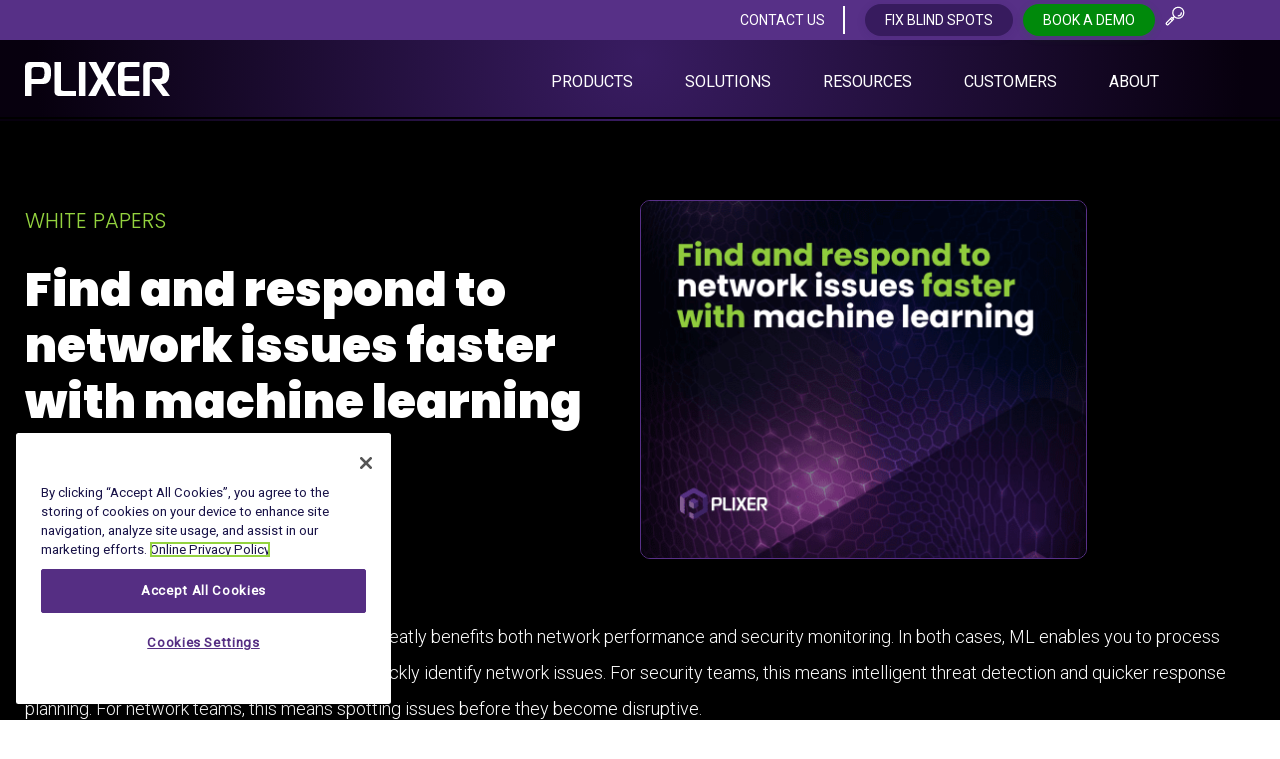

--- FILE ---
content_type: text/html; charset=UTF-8
request_url: https://www.plixer.com/resources/find-and-respond-to-network-issues-faster-with-machine-learning/
body_size: 26062
content:
<!doctype html>
<html class="no-js" lang="en-US">

<head>
  <meta charset="utf-8">
  <meta http-equiv="x-ua-compatible" content="ie=edge"> 
  <meta name="viewport" content="width=device-width, initial-scale=1, shrink-to-fit=no"/>
  
      <script defer src="[data-uri]"></script>
    

<link href="https://www.plixer.com/wp-content/cache/perfmatters/www.plixer.com/fonts/9c05875f9f67.google-fonts.min.css" rel="stylesheet">
  <meta name='robots' content='index, follow, max-image-preview:large, max-snippet:-1, max-video-preview:-1' />
	<style>img:is([sizes="auto" i], [sizes^="auto," i]) { contain-intrinsic-size: 3000px 1500px }</style>
	
	<!-- This site is optimized with the Yoast SEO plugin v26.8 - https://yoast.com/product/yoast-seo-wordpress/ -->
	<title>Find and respond to network issues faster with machine learning &#8211; Plixer</title><link rel="preload" href="https://www.plixer.com/wp-content/uploads/2025/04/field-guide-image-2-scaled.jpg" as="image" imagesrcset="https://www.plixer.com/wp-content/uploads/2025/04/field-guide-image-2-scaled.jpg 2560w, https://www.plixer.com/wp-content/uploads/2025/04/field-guide-image-2-300x199.jpg 300w, https://www.plixer.com/wp-content/uploads/2025/04/field-guide-image-2-1024x678.jpg 1024w, https://www.plixer.com/wp-content/uploads/2025/04/field-guide-image-2-768x508.jpg 768w, https://www.plixer.com/wp-content/uploads/2025/04/field-guide-image-2-1536x1017.jpg 1536w, https://www.plixer.com/wp-content/uploads/2025/04/field-guide-image-2-2048x1355.jpg 2048w" imagesizes="(max-width: 2560px) 100vw, 2560px" fetchpriority="high"><link rel="preload" href="https://www.plixer.com/wp-content/uploads/2026/01/AI-Powered-Anomaly-Detection-feature-image-300x168.jpeg" as="image" imagesrcset="https://www.plixer.com/wp-content/uploads/2026/01/AI-Powered-Anomaly-Detection-feature-image-300x168.jpeg 300w, https://www.plixer.com/wp-content/uploads/2026/01/AI-Powered-Anomaly-Detection-feature-image-1024x574.jpeg 1024w, https://www.plixer.com/wp-content/uploads/2026/01/AI-Powered-Anomaly-Detection-feature-image-768x430.jpeg 768w, https://www.plixer.com/wp-content/uploads/2026/01/AI-Powered-Anomaly-Detection-feature-image-1536x861.jpeg 1536w, https://www.plixer.com/wp-content/uploads/2026/01/AI-Powered-Anomaly-Detection-feature-image-2048x1148.jpeg 2048w" imagesizes="(max-width: 300px) 100vw, 300px" fetchpriority="high">
	<link rel="canonical" href="https://www.plixer.com/resources/find-and-respond-to-network-issues-faster-with-machine-learning/" />
	<meta property="og:locale" content="en_US" />
	<meta property="og:type" content="article" />
	<meta property="og:title" content="Find and respond to network issues faster with machine learning &#8211; Plixer" />
	<meta property="og:description" content="Machine learning (ML) is a powerful tool that greatly benefits both network performance and security monitoring. In both cases, ML enables you to process large amounts of network flow data to more quickly identify network issues. For security teams, this means intelligent threat detection and quicker response planning. For network teams, this means spotting issues before they become disruptive.&nbsp; With ML, you can establish a clear... Read more &raquo;" />
	<meta property="og:url" content="https://www.plixer.com/resources/find-and-respond-to-network-issues-faster-with-machine-learning/" />
	<meta property="og:site_name" content="Plixer" />
	<meta property="article:publisher" content="https://www.facebook.com/plixer" />
	<meta property="article:modified_time" content="2025-01-08T19:22:34+00:00" />
	<meta property="og:image" content="https://www.plixer.com/wp-content/uploads/2022/04/Find-and-respond-to-network-issues-faster-with-machine-learning.png" />
	<meta property="og:image:width" content="447" />
	<meta property="og:image:height" content="359" />
	<meta property="og:image:type" content="image/png" />
	<meta name="twitter:card" content="summary_large_image" />
	<meta name="twitter:site" content="@plixer" />
	<meta name="twitter:label1" content="Est. reading time" />
	<meta name="twitter:data1" content="1 minute" />
	<script type="application/ld+json" class="yoast-schema-graph">{"@context":"https://schema.org","@graph":[{"@type":"WebPage","@id":"https://www.plixer.com/resources/find-and-respond-to-network-issues-faster-with-machine-learning/","url":"https://www.plixer.com/resources/find-and-respond-to-network-issues-faster-with-machine-learning/","name":"Find and respond to network issues faster with machine learning &#8211; Plixer","isPartOf":{"@id":"https://www.plixer.com/#website"},"primaryImageOfPage":{"@id":"https://www.plixer.com/resources/find-and-respond-to-network-issues-faster-with-machine-learning/#primaryimage"},"image":{"@id":"https://www.plixer.com/resources/find-and-respond-to-network-issues-faster-with-machine-learning/#primaryimage"},"thumbnailUrl":"https://www.plixer.com/wp-content/uploads/2022/04/Find-and-respond-to-network-issues-faster-with-machine-learning.png","datePublished":"2022-04-07T16:32:00+00:00","dateModified":"2025-01-08T19:22:34+00:00","breadcrumb":{"@id":"https://www.plixer.com/resources/find-and-respond-to-network-issues-faster-with-machine-learning/#breadcrumb"},"inLanguage":"en-US","potentialAction":[{"@type":"ReadAction","target":["https://www.plixer.com/resources/find-and-respond-to-network-issues-faster-with-machine-learning/"]}]},{"@type":"ImageObject","inLanguage":"en-US","@id":"https://www.plixer.com/resources/find-and-respond-to-network-issues-faster-with-machine-learning/#primaryimage","url":"https://www.plixer.com/wp-content/uploads/2022/04/Find-and-respond-to-network-issues-faster-with-machine-learning.png","contentUrl":"https://www.plixer.com/wp-content/uploads/2022/04/Find-and-respond-to-network-issues-faster-with-machine-learning.png","width":447,"height":359,"caption":"Find and respond to network issues faster with machine learning"},{"@type":"BreadcrumbList","@id":"https://www.plixer.com/resources/find-and-respond-to-network-issues-faster-with-machine-learning/#breadcrumb","itemListElement":[{"@type":"ListItem","position":1,"name":"Home","item":"https://www.plixer.com/"},{"@type":"ListItem","position":2,"name":"Resources","item":"https://www.plixer.com/resources/"},{"@type":"ListItem","position":3,"name":"Find and respond to network issues faster with machine learning"}]},{"@type":"WebSite","@id":"https://www.plixer.com/#website","url":"https://www.plixer.com/","name":"Plixer","description":"","publisher":{"@id":"https://www.plixer.com/#organization"},"potentialAction":[{"@type":"SearchAction","target":{"@type":"EntryPoint","urlTemplate":"https://www.plixer.com/?s={search_term_string}"},"query-input":{"@type":"PropertyValueSpecification","valueRequired":true,"valueName":"search_term_string"}}],"inLanguage":"en-US"},{"@type":"Organization","@id":"https://www.plixer.com/#organization","name":"Plixer","url":"https://www.plixer.com/","logo":{"@type":"ImageObject","inLanguage":"en-US","@id":"https://www.plixer.com/#/schema/logo/image/","url":"https://www.plixer.com/wp-content/uploads/2020/08/PLIXER-logo-white_v2.svg","contentUrl":"https://www.plixer.com/wp-content/uploads/2020/08/PLIXER-logo-white_v2.svg","width":661,"height":236,"caption":"Plixer"},"image":{"@id":"https://www.plixer.com/#/schema/logo/image/"},"sameAs":["https://www.facebook.com/plixer","https://x.com/plixer","https://www.linkedin.com/company/plixer"]}]}</script>
	<!-- / Yoast SEO plugin. -->


<link rel="alternate" type="application/rss+xml" title="Plixer &raquo; Feed" href="https://www.plixer.com/feed/" />
    <style>
        @media screen and (min-width: 1106px) {
            .c-main-navigation {
                display: flex !important;
            }
        }
        .mega-menu__content--full-width .mega-menu__content-inner {
            max-width: 1200px !important;
        }
    </style>
    <link rel="stylesheet" id="embed-pdf-viewer-css" href="https://www.plixer.com/wp-content/cache/perfmatters/www.plixer.com/minify/9f07cdbff093.embed-pdf-viewer.min.css?ver=2.4.6" type="text/css" media="screen">
<link rel="preload" href="https://www.plixer.com/wp-includes/css/dist/block-library/style.min.css?ver=6.8.3" as="style" id="wp-block-library" media="all" onload="this.onload=null;this.rel='stylesheet'"><noscript><link rel='stylesheet' id='wp-block-library-css' href='https://www.plixer.com/wp-includes/css/dist/block-library/style.min.css?ver=6.8.3' type='text/css' media='all' />
</noscript><link rel='stylesheet' id='cb-carousel-style-css' href='https://www.plixer.com/wp-content/plugins/carousel-block/blocks/../build/carousel-legacy/style-index.css?ver=2.0.5' type='text/css' media='all' />
<style id='cb-carousel-v2-style-inline-css' type='text/css'>
.wp-block-cb-carousel-v2{position:relative}.wp-block-cb-carousel-v2[data-cb-pagination=true] .swiper-horizontal{margin-bottom:calc(var(--wp--custom--carousel-block--pagination-bullet-size, 8px)*4)}.wp-block-cb-carousel-v2 .cb-button-next,.wp-block-cb-carousel-v2 .cb-button-prev{color:var(--wp--custom--carousel-block--navigation-color,#000);height:var(--wp--custom--carousel-block--navigation-size,22px);margin-top:calc(0px - var(--wp--custom--carousel-block--navigation-size, 22px)/2);width:calc(var(--wp--custom--carousel-block--navigation-size, 22px)/44*27)}.wp-block-cb-carousel-v2 .cb-button-next:after,.wp-block-cb-carousel-v2 .cb-button-prev:after{font-size:var(--wp--custom--carousel-block--navigation-size,22px)}.wp-block-cb-carousel-v2 .cb-button-prev,.wp-block-cb-carousel-v2.cb-rtl .cb-button-next{left:calc(var(--wp--custom--carousel-block--navigation-size, 22px)*-1/44*27 - var(--wp--custom--carousel-block--navigation-sides-offset, 10px));right:auto}.wp-block-cb-carousel-v2 .cb-button-next,.wp-block-cb-carousel-v2.cb-rtl .cb-button-prev{left:auto;right:calc(var(--wp--custom--carousel-block--navigation-size, 22px)*-1/44*27 - var(--wp--custom--carousel-block--navigation-sides-offset, 10px))}.wp-block-cb-carousel-v2.cb-rtl .cb-button-next,.wp-block-cb-carousel-v2.cb-rtl .cb-button-prev{transform:scaleX(-1)}.wp-block-cb-carousel-v2 .cb-pagination.swiper-pagination-horizontal{bottom:calc(var(--wp--custom--carousel-block--pagination-bullet-size, 8px)*-2.5);display:flex;justify-content:center;top:var(--wp--custom--carousel-block--pagination-top,auto)}.wp-block-cb-carousel-v2 .cb-pagination.swiper-pagination-horizontal.swiper-pagination-bullets .cb-pagination-bullet{margin:0 var(--wp--custom--carousel-block--pagination-bullet-horizontal-gap,4px)}.wp-block-cb-carousel-v2 .cb-pagination .cb-pagination-bullet{background:var(--wp--custom--carousel-block--pagination-bullet-color,#999);height:var(--wp--custom--carousel-block--pagination-bullet-size,8px);opacity:var(--wp--custom--carousel-block--pagination-bullet-opacity,.5);width:var(--wp--custom--carousel-block--pagination-bullet-size,8px)}.wp-block-cb-carousel-v2 .cb-pagination .cb-pagination-bullet.swiper-pagination-bullet-active{background:var(--wp--custom--carousel-block--pagination-bullet-active-color,#000);opacity:var(--wp--custom--carousel-block--pagination-bullet-active-opacity,1)}.wp-block-cb-carousel-v2.alignfull .cb-button-next,.wp-block-cb-carousel-v2.alignfull .cb-button-prev{color:var(--wp--custom--carousel-block--navigation-alignfull-color,#000)}.wp-block-cb-carousel-v2.alignfull .cb-button-prev,.wp-block-cb-carousel-v2.alignfull.cb-rtl .cb-button-next{left:var(--wp--custom--carousel-block--navigation-sides-offset,10px);right:auto}.wp-block-cb-carousel-v2.alignfull .cb-button-next,.wp-block-cb-carousel-v2.alignfull.cb-rtl .cb-button-prev{left:auto;right:var(--wp--custom--carousel-block--navigation-sides-offset,10px)}.wp-block-cb-carousel-v2 .wp-block-image{margin-bottom:var(--wp--custom--carousel-block--image-margin-bottom,0);margin-top:var(--wp--custom--carousel-block--image-margin-top,0)}.wp-block-cb-carousel-v2 .wp-block-cover{margin-bottom:var(--wp--custom--carousel-block--cover-margin-bottom,0);margin-top:var(--wp--custom--carousel-block--cover-margin-top,0)}.wp-block-cb-carousel-v2 .wp-block-cover.aligncenter,.wp-block-cb-carousel-v2 .wp-block-image.aligncenter{margin-left:auto!important;margin-right:auto!important}

</style>
<style id='ctrb-counters-style-inline-css' type='text/css'>
.dashicons{font-family:dashicons!important}.columns-1{grid-template-columns:repeat(1,1fr)}.columns-2{grid-template-columns:repeat(2,1fr)}.columns-3{grid-template-columns:repeat(3,1fr)}.columns-4{grid-template-columns:repeat(4,1fr)}.columns-5{grid-template-columns:repeat(5,1fr)}.columns-6{grid-template-columns:repeat(6,1fr)}.columns-7{grid-template-columns:repeat(7,1fr)}.columns-8{grid-template-columns:repeat(8,1fr)}.columns-9{grid-template-columns:repeat(9,1fr)}.columns-10{grid-template-columns:repeat(10,1fr)}.columns-11{grid-template-columns:repeat(11,1fr)}.columns-12{grid-template-columns:repeat(12,1fr)}@media(max-width:768px){.columns-tablet-1{grid-template-columns:repeat(1,1fr)}.columns-tablet-2{grid-template-columns:repeat(2,1fr)}.columns-tablet-3{grid-template-columns:repeat(3,1fr)}.columns-tablet-4{grid-template-columns:repeat(4,1fr)}.columns-tablet-5{grid-template-columns:repeat(5,1fr)}.columns-tablet-6{grid-template-columns:repeat(6,1fr)}.columns-tablet-7{grid-template-columns:repeat(7,1fr)}.columns-tablet-8{grid-template-columns:repeat(8,1fr)}.columns-tablet-9{grid-template-columns:repeat(9,1fr)}.columns-tablet-10{grid-template-columns:repeat(10,1fr)}.columns-tablet-11{grid-template-columns:repeat(11,1fr)}.columns-tablet-12{grid-template-columns:repeat(12,1fr)}}@media(max-width:576px){.columns-mobile-1{grid-template-columns:repeat(1,1fr)}.columns-mobile-2{grid-template-columns:repeat(2,1fr)}.columns-mobile-3{grid-template-columns:repeat(3,1fr)}.columns-mobile-4{grid-template-columns:repeat(4,1fr)}.columns-mobile-5{grid-template-columns:repeat(5,1fr)}.columns-mobile-6{grid-template-columns:repeat(6,1fr)}.columns-mobile-7{grid-template-columns:repeat(7,1fr)}.columns-mobile-8{grid-template-columns:repeat(8,1fr)}.columns-mobile-9{grid-template-columns:repeat(9,1fr)}.columns-mobile-10{grid-template-columns:repeat(10,1fr)}.columns-mobile-11{grid-template-columns:repeat(11,1fr)}.columns-mobile-12{grid-template-columns:repeat(12,1fr)}}.wp-block-ctrb-counters *{box-sizing:border-box}.wp-block-ctrb-counters .ctrbCounters{display:grid}.wp-block-ctrb-counters .ctrbCounters>div{align-items:center;display:flex;justify-content:center}.wp-block-ctrb-counters .ctrbCounters .counter{display:flex;flex-direction:column;justify-content:center}.wp-block-ctrb-counters .ctrbCounters .counter .counterIcon{margin-bottom:5px}.wp-block-ctrb-counters .ctrbCounters .counter .counterIcon i{font-style:inherit}.wp-block-ctrb-counters .ctrbCounters .counter .counterNumber{margin:0 0 10px}.wp-block-ctrb-counters .ctrbCounters .counter .counterLabel{margin:0}.wp-block-ctrb-counters .ctrbCounters .counter .counterIconLabel{align-items:center;display:inline-flex;justify-content:center}.wp-block-ctrb-counters .ctrbCounters .counter .counterIconLabel i{font-style:inherit;margin-right:10px}

</style>
<style id='safe-svg-svg-icon-style-inline-css' type='text/css'>
.safe-svg-cover{text-align:center}.safe-svg-cover .safe-svg-inside{display:inline-block;max-width:100%}.safe-svg-cover svg{fill:currentColor;height:100%;max-height:100%;max-width:100%;width:100%}

</style>
<style id='maw-blocks-video-style-inline-css' type='text/css'>
:root{--maw-spacing-xs:0.5rem;--maw-spacing-sm:1rem;--maw-spacing-md:1.5rem;--maw-spacing-lg:2rem;--maw-spacing-xl:3rem;--maw-color-primary:#000;--maw-color-background:#fff;--maw-color-text:#333;--maw-color-border:#ddd;--maw-nav-arrow-size:2.5rem;--maw-nav-arrow-color:var(--maw-color-primary);--maw-nav-dot-size:0.75rem;--maw-nav-dot-color:var(--maw-color-primary);--maw-transition-speed:300ms;--maw-transition-timing:ease-in-out;--maw-breakpoint-mobile:768px;--maw-breakpoint-tablet:1024px}.maw-video,.maw-video__wrapper{position:relative;width:100%}.maw-video__wrapper{overflow:hidden}.maw-video__element{box-sizing:border-box;display:block;height:auto;max-width:100%;width:100%}.maw-video__placeholder{align-items:center;background:var(--maw-color-background);border:2px dashed var(--maw-color-border);display:flex;justify-content:center;min-height:300px}.maw-video.maw-video--aspect-16-9 .maw-video__wrapper{position:relative}.maw-video.maw-video--aspect-16-9 .maw-video__wrapper:before{content:"";display:block;padding-top:56.25%}.maw-video.maw-video--aspect-16-9 .maw-video__wrapper>*{height:100%;left:0;position:absolute;top:0;width:100%}.maw-video.maw-video--aspect-4-3 .maw-video__wrapper{position:relative}.maw-video.maw-video--aspect-4-3 .maw-video__wrapper:before{content:"";display:block;padding-top:75%}.maw-video.maw-video--aspect-4-3 .maw-video__wrapper>*{height:100%;left:0;position:absolute;top:0;width:100%}.maw-video.maw-video--aspect-1-1 .maw-video__wrapper{position:relative}.maw-video.maw-video--aspect-1-1 .maw-video__wrapper:before{content:"";display:block;padding-top:100%}.maw-video.maw-video--aspect-1-1 .maw-video__wrapper>*{height:100%;left:0;position:absolute;top:0;width:100%}.maw-video.maw-video--aspect-9-16 .maw-video__wrapper{position:relative}.maw-video.maw-video--aspect-9-16 .maw-video__wrapper:before{content:"";display:block;padding-top:177.77778%}.maw-video.maw-video--aspect-9-16 .maw-video__wrapper>*{height:100%;left:0;position:absolute;top:0;width:100%}

</style>
<style id='maw-blocks-slider-style-inline-css' type='text/css'>
:root{--maw-spacing-xs:0.5rem;--maw-spacing-sm:1rem;--maw-spacing-md:1.5rem;--maw-spacing-lg:2rem;--maw-spacing-xl:3rem;--maw-color-primary:#000;--maw-color-background:#fff;--maw-color-text:#333;--maw-color-border:#ddd;--maw-nav-arrow-size:2.5rem;--maw-nav-arrow-color:var(--maw-color-primary);--maw-nav-dot-size:0.75rem;--maw-nav-dot-color:var(--maw-color-primary);--maw-transition-speed:300ms;--maw-transition-timing:ease-in-out;--maw-breakpoint-mobile:768px;--maw-breakpoint-tablet:1024px}.maw-slider{position:relative;width:100%}.maw-slider__container{overflow:hidden;position:relative}.maw-slider__wrapper{display:flex;transition:transform var(--maw-transition-speed) var(--maw-transition-timing)}.maw-slider__slide{box-sizing:border-box;flex-shrink:0;width:100%}.maw-slider__navigation{display:flex;justify-content:space-between;margin-top:var(--maw-spacing-sm);position:relative}.maw-slider__arrow{align-items:center;background:none;background:transparent;border:1px solid;border-radius:50%;color:var(--maw-nav-arrow-color);cursor:pointer;display:flex;font:inherit;height:var(--maw-nav-arrow-size);justify-content:center;margin:0;outline:inherit;padding:0;transition:all var(--maw-transition-speed) var(--maw-transition-timing);width:var(--maw-nav-arrow-size)}.maw-slider__arrow:hover{opacity:.7}.maw-slider__arrow:disabled{cursor:not-allowed;opacity:.3}.maw-slider__arrow span{font-size:1.5rem;line-height:1}.maw-slider__dots{align-items:center;display:flex;gap:var(--maw-spacing-xs);justify-content:center;margin-top:var(--maw-spacing-sm)}.maw-slider__dots--below{margin-top:var(--maw-spacing-md)}.maw-slider__dots--inside-bottom{bottom:var(--maw-spacing-md);left:50%;position:absolute;transform:translateX(-50%);z-index:10}.maw-slider__dots--side{flex-direction:column;margin-top:0;position:absolute;right:var(--maw-spacing-md);top:50%;transform:translateY(-50%)}.maw-slider__dot{background:var(--maw-nav-dot-color);border-radius:50%;cursor:pointer;height:var(--maw-nav-dot-size);opacity:.3;transition:opacity var(--maw-transition-speed) var(--maw-transition-timing);width:var(--maw-nav-dot-size)}.maw-slider__dot--active,.maw-slider__dot:hover{opacity:1}.maw-slider.maw-slider--effect-fade .maw-slider__wrapper{position:relative}.maw-slider.maw-slider--effect-fade .maw-slider__wrapper .maw-slider__slide{left:0;opacity:0;position:absolute;top:0;transition:opacity var(--maw-transition-speed) var(--maw-transition-timing)}.maw-slider.maw-slider--effect-fade .maw-slider__wrapper .maw-slider__slide.is-active{opacity:1;position:relative}@media(max-width:767px){.maw-slider__navigation{margin-top:var(--maw-spacing-xs)}.maw-slider__arrow{height:calc(var(--maw-nav-arrow-size)*.8);width:calc(var(--maw-nav-arrow-size)*.8)}}

</style>
<style id='maw-blocks-testimonial-slider-style-inline-css' type='text/css'>
:root{--maw-spacing-xs:0.5rem;--maw-spacing-sm:1rem;--maw-spacing-md:1.5rem;--maw-spacing-lg:2rem;--maw-spacing-xl:3rem;--maw-color-primary:#000;--maw-color-background:#fff;--maw-color-text:#333;--maw-color-border:#ddd;--maw-nav-arrow-size:2.5rem;--maw-nav-arrow-color:var(--maw-color-primary);--maw-nav-dot-size:0.75rem;--maw-nav-dot-color:var(--maw-color-primary);--maw-transition-speed:300ms;--maw-transition-timing:ease-in-out;--maw-breakpoint-mobile:768px;--maw-breakpoint-tablet:1024px}.maw-testimonial-slider{position:relative;width:100%}.maw-testimonial-slider__container{overflow:hidden;position:relative}.maw-testimonial-slider__wrapper{display:flex;transition:transform var(--maw-transition-speed) var(--maw-transition-timing)}.maw-testimonial-slider__slide{box-sizing:border-box;flex-shrink:0;padding:var(--maw-spacing-md);width:100%}.maw-testimonial-slider__content{display:flex;flex-direction:column;gap:var(--maw-spacing-sm)}.maw-testimonial-slider__image img{border-radius:50%;display:block;height:auto;max-width:100px}.maw-testimonial-slider__rating{color:var(--maw-color-primary)}.maw-testimonial-slider__stars{font-size:1.25rem;letter-spacing:.125rem}.maw-testimonial-slider__number{font-weight:600}.maw-testimonial-slider__title{font-size:1.25rem;font-weight:600;margin:0}.maw-testimonial-slider__quote{color:var(--maw-color-text);font-style:italic;margin:0;quotes:'"' '"' "'" "'"}.maw-testimonial-slider__quote:before{content:open-quote}.maw-testimonial-slider__quote:after{content:close-quote}.maw-testimonial-slider__citation{color:var(--maw-color-text);font-style:normal;font-weight:500;opacity:.8}.maw-testimonial-slider__navigation{display:flex;justify-content:space-between;margin-top:var(--maw-spacing-md)}.maw-testimonial-slider__arrow{align-items:center;background:none;background:transparent;border:1px solid;border-radius:50%;color:var(--maw-nav-arrow-color);cursor:pointer;display:flex;font:inherit;height:var(--maw-nav-arrow-size);justify-content:center;margin:0;outline:inherit;padding:0;transition:all var(--maw-transition-speed) var(--maw-transition-timing);width:var(--maw-nav-arrow-size)}.maw-testimonial-slider__arrow:hover{opacity:.7}.maw-testimonial-slider__arrow:disabled{cursor:not-allowed;opacity:.3}.maw-testimonial-slider__arrow span{font-size:1.5rem;line-height:1}.maw-testimonial-slider__dots{align-items:center;display:flex;gap:var(--maw-spacing-xs);justify-content:center;margin-top:var(--maw-spacing-sm)}.maw-testimonial-slider__dots--below{margin-top:var(--maw-spacing-md)}.maw-testimonial-slider__dots--inside-bottom{bottom:var(--maw-spacing-md);left:50%;position:absolute;transform:translateX(-50%);z-index:10}.maw-testimonial-slider__dots--side{flex-direction:column;margin-top:0;position:absolute;right:var(--maw-spacing-md);top:50%;transform:translateY(-50%)}.maw-testimonial-slider__dot{background:var(--maw-nav-dot-color);border-radius:50%;cursor:pointer;height:var(--maw-nav-dot-size);opacity:.3;transition:opacity var(--maw-transition-speed) var(--maw-transition-timing);width:var(--maw-nav-dot-size)}.maw-testimonial-slider__dot--active,.maw-testimonial-slider__dot:hover{opacity:1}.maw-testimonial-slider.maw-testimonial-slider--align-left .maw-testimonial-slider__content{align-items:flex-start;text-align:left}.maw-testimonial-slider.maw-testimonial-slider--align-center .maw-testimonial-slider__content{align-items:center;text-align:center}.maw-testimonial-slider.maw-testimonial-slider--align-right .maw-testimonial-slider__content{align-items:flex-end;text-align:right}@media(max-width:767px){.maw-testimonial-slider__slide{padding:var(--maw-spacing-sm)}.maw-testimonial-slider__navigation{margin-top:var(--maw-spacing-sm)}.maw-testimonial-slider__arrow{height:calc(var(--maw-nav-arrow-size)*.8);width:calc(var(--maw-nav-arrow-size)*.8)}}

</style>
<link rel='stylesheet' id='fontAwesome-css' href='https://www.plixer.com/wp-content/plugins/counters-block/public/css/font-awesome.min.css?ver=6.4.2' type='text/css' media='all' />
<style id='global-styles-inline-css' type='text/css'>
:root{--wp--preset--aspect-ratio--square: 1;--wp--preset--aspect-ratio--4-3: 4/3;--wp--preset--aspect-ratio--3-4: 3/4;--wp--preset--aspect-ratio--3-2: 3/2;--wp--preset--aspect-ratio--2-3: 2/3;--wp--preset--aspect-ratio--16-9: 16/9;--wp--preset--aspect-ratio--9-16: 9/16;--wp--preset--color--black: #000000;--wp--preset--color--cyan-bluish-gray: #abb8c3;--wp--preset--color--white: #ffffff;--wp--preset--color--pale-pink: #f78da7;--wp--preset--color--vivid-red: #cf2e2e;--wp--preset--color--luminous-vivid-orange: #ff6900;--wp--preset--color--luminous-vivid-amber: #fcb900;--wp--preset--color--light-green-cyan: #7bdcb5;--wp--preset--color--vivid-green-cyan: #00d084;--wp--preset--color--pale-cyan-blue: #8ed1fc;--wp--preset--color--vivid-cyan-blue: #0693e3;--wp--preset--color--vivid-purple: #9b51e0;--wp--preset--color--plixer-black: #000000;--wp--preset--color--plixer-white: #FFFFFF;--wp--preset--color--purple-dark: #371b5e;--wp--preset--color--purple-mid: #573087;--wp--preset--color--purple-light: #7B5CA1;--wp--preset--color--green: #94D33F;--wp--preset--color--green-new: #00890B;--wp--preset--color--cool-grey: #E4E9EE;--wp--preset--gradient--vivid-cyan-blue-to-vivid-purple: linear-gradient(135deg,rgba(6,147,227,1) 0%,rgb(155,81,224) 100%);--wp--preset--gradient--light-green-cyan-to-vivid-green-cyan: linear-gradient(135deg,rgb(122,220,180) 0%,rgb(0,208,130) 100%);--wp--preset--gradient--luminous-vivid-amber-to-luminous-vivid-orange: linear-gradient(135deg,rgba(252,185,0,1) 0%,rgba(255,105,0,1) 100%);--wp--preset--gradient--luminous-vivid-orange-to-vivid-red: linear-gradient(135deg,rgba(255,105,0,1) 0%,rgb(207,46,46) 100%);--wp--preset--gradient--very-light-gray-to-cyan-bluish-gray: linear-gradient(135deg,rgb(238,238,238) 0%,rgb(169,184,195) 100%);--wp--preset--gradient--cool-to-warm-spectrum: linear-gradient(135deg,rgb(74,234,220) 0%,rgb(151,120,209) 20%,rgb(207,42,186) 40%,rgb(238,44,130) 60%,rgb(251,105,98) 80%,rgb(254,248,76) 100%);--wp--preset--gradient--blush-light-purple: linear-gradient(135deg,rgb(255,206,236) 0%,rgb(152,150,240) 100%);--wp--preset--gradient--blush-bordeaux: linear-gradient(135deg,rgb(254,205,165) 0%,rgb(254,45,45) 50%,rgb(107,0,62) 100%);--wp--preset--gradient--luminous-dusk: linear-gradient(135deg,rgb(255,203,112) 0%,rgb(199,81,192) 50%,rgb(65,88,208) 100%);--wp--preset--gradient--pale-ocean: linear-gradient(135deg,rgb(255,245,203) 0%,rgb(182,227,212) 50%,rgb(51,167,181) 100%);--wp--preset--gradient--electric-grass: linear-gradient(135deg,rgb(202,248,128) 0%,rgb(113,206,126) 100%);--wp--preset--gradient--midnight: linear-gradient(135deg,rgb(2,3,129) 0%,rgb(40,116,252) 100%);--wp--preset--font-size--small: 14px;--wp--preset--font-size--medium: 20px;--wp--preset--font-size--large: 1.5rem;--wp--preset--font-size--x-large: 42px;--wp--preset--font-size--normal: 1rem;--wp--preset--spacing--20: 0.44rem;--wp--preset--spacing--30: 0.67rem;--wp--preset--spacing--40: 1rem;--wp--preset--spacing--50: 1.5rem;--wp--preset--spacing--60: 2.25rem;--wp--preset--spacing--70: 3.38rem;--wp--preset--spacing--80: 5.06rem;--wp--preset--shadow--natural: 6px 6px 9px rgba(0, 0, 0, 0.2);--wp--preset--shadow--deep: 12px 12px 50px rgba(0, 0, 0, 0.4);--wp--preset--shadow--sharp: 6px 6px 0px rgba(0, 0, 0, 0.2);--wp--preset--shadow--outlined: 6px 6px 0px -3px rgba(255, 255, 255, 1), 6px 6px rgba(0, 0, 0, 1);--wp--preset--shadow--crisp: 6px 6px 0px rgba(0, 0, 0, 1);}:root { --wp--style--global--content-size: 920px;--wp--style--global--wide-size: 1180px; }:where(body) { margin: 0; }.wp-site-blocks > .alignleft { float: left; margin-right: 2em; }.wp-site-blocks > .alignright { float: right; margin-left: 2em; }.wp-site-blocks > .aligncenter { justify-content: center; margin-left: auto; margin-right: auto; }:where(.wp-site-blocks) > * { margin-block-start: 24px; margin-block-end: 0; }:where(.wp-site-blocks) > :first-child { margin-block-start: 0; }:where(.wp-site-blocks) > :last-child { margin-block-end: 0; }:root { --wp--style--block-gap: 24px; }:root :where(.is-layout-flow) > :first-child{margin-block-start: 0;}:root :where(.is-layout-flow) > :last-child{margin-block-end: 0;}:root :where(.is-layout-flow) > *{margin-block-start: 24px;margin-block-end: 0;}:root :where(.is-layout-constrained) > :first-child{margin-block-start: 0;}:root :where(.is-layout-constrained) > :last-child{margin-block-end: 0;}:root :where(.is-layout-constrained) > *{margin-block-start: 24px;margin-block-end: 0;}:root :where(.is-layout-flex){gap: 24px;}:root :where(.is-layout-grid){gap: 24px;}.is-layout-flow > .alignleft{float: left;margin-inline-start: 0;margin-inline-end: 2em;}.is-layout-flow > .alignright{float: right;margin-inline-start: 2em;margin-inline-end: 0;}.is-layout-flow > .aligncenter{margin-left: auto !important;margin-right: auto !important;}.is-layout-constrained > .alignleft{float: left;margin-inline-start: 0;margin-inline-end: 2em;}.is-layout-constrained > .alignright{float: right;margin-inline-start: 2em;margin-inline-end: 0;}.is-layout-constrained > .aligncenter{margin-left: auto !important;margin-right: auto !important;}.is-layout-constrained > :where(:not(.alignleft):not(.alignright):not(.alignfull)){max-width: var(--wp--style--global--content-size);margin-left: auto !important;margin-right: auto !important;}.is-layout-constrained > .alignwide{max-width: var(--wp--style--global--wide-size);}body .is-layout-flex{display: flex;}.is-layout-flex{flex-wrap: wrap;align-items: center;}.is-layout-flex > :is(*, div){margin: 0;}body .is-layout-grid{display: grid;}.is-layout-grid > :is(*, div){margin: 0;}body{padding-top: 0px;padding-right: 0px;padding-bottom: 0px;padding-left: 0px;}a:where(:not(.wp-element-button)){text-decoration: underline;}:root :where(.wp-element-button, .wp-block-button__link){background-color: #32373c;border-width: 0;color: #fff;font-family: inherit;font-size: inherit;line-height: inherit;padding: calc(0.667em + 2px) calc(1.333em + 2px);text-decoration: none;}.has-black-color{color: var(--wp--preset--color--black) !important;}.has-cyan-bluish-gray-color{color: var(--wp--preset--color--cyan-bluish-gray) !important;}.has-white-color{color: var(--wp--preset--color--white) !important;}.has-pale-pink-color{color: var(--wp--preset--color--pale-pink) !important;}.has-vivid-red-color{color: var(--wp--preset--color--vivid-red) !important;}.has-luminous-vivid-orange-color{color: var(--wp--preset--color--luminous-vivid-orange) !important;}.has-luminous-vivid-amber-color{color: var(--wp--preset--color--luminous-vivid-amber) !important;}.has-light-green-cyan-color{color: var(--wp--preset--color--light-green-cyan) !important;}.has-vivid-green-cyan-color{color: var(--wp--preset--color--vivid-green-cyan) !important;}.has-pale-cyan-blue-color{color: var(--wp--preset--color--pale-cyan-blue) !important;}.has-vivid-cyan-blue-color{color: var(--wp--preset--color--vivid-cyan-blue) !important;}.has-vivid-purple-color{color: var(--wp--preset--color--vivid-purple) !important;}.has-plixer-black-color{color: var(--wp--preset--color--plixer-black) !important;}.has-plixer-white-color{color: var(--wp--preset--color--plixer-white) !important;}.has-purple-dark-color{color: var(--wp--preset--color--purple-dark) !important;}.has-purple-mid-color{color: var(--wp--preset--color--purple-mid) !important;}.has-purple-light-color{color: var(--wp--preset--color--purple-light) !important;}.has-green-color{color: var(--wp--preset--color--green) !important;}.has-green-new-color{color: var(--wp--preset--color--green-new) !important;}.has-cool-grey-color{color: var(--wp--preset--color--cool-grey) !important;}.has-black-background-color{background-color: var(--wp--preset--color--black) !important;}.has-cyan-bluish-gray-background-color{background-color: var(--wp--preset--color--cyan-bluish-gray) !important;}.has-white-background-color{background-color: var(--wp--preset--color--white) !important;}.has-pale-pink-background-color{background-color: var(--wp--preset--color--pale-pink) !important;}.has-vivid-red-background-color{background-color: var(--wp--preset--color--vivid-red) !important;}.has-luminous-vivid-orange-background-color{background-color: var(--wp--preset--color--luminous-vivid-orange) !important;}.has-luminous-vivid-amber-background-color{background-color: var(--wp--preset--color--luminous-vivid-amber) !important;}.has-light-green-cyan-background-color{background-color: var(--wp--preset--color--light-green-cyan) !important;}.has-vivid-green-cyan-background-color{background-color: var(--wp--preset--color--vivid-green-cyan) !important;}.has-pale-cyan-blue-background-color{background-color: var(--wp--preset--color--pale-cyan-blue) !important;}.has-vivid-cyan-blue-background-color{background-color: var(--wp--preset--color--vivid-cyan-blue) !important;}.has-vivid-purple-background-color{background-color: var(--wp--preset--color--vivid-purple) !important;}.has-plixer-black-background-color{background-color: var(--wp--preset--color--plixer-black) !important;}.has-plixer-white-background-color{background-color: var(--wp--preset--color--plixer-white) !important;}.has-purple-dark-background-color{background-color: var(--wp--preset--color--purple-dark) !important;}.has-purple-mid-background-color{background-color: var(--wp--preset--color--purple-mid) !important;}.has-purple-light-background-color{background-color: var(--wp--preset--color--purple-light) !important;}.has-green-background-color{background-color: var(--wp--preset--color--green) !important;}.has-green-new-background-color{background-color: var(--wp--preset--color--green-new) !important;}.has-cool-grey-background-color{background-color: var(--wp--preset--color--cool-grey) !important;}.has-black-border-color{border-color: var(--wp--preset--color--black) !important;}.has-cyan-bluish-gray-border-color{border-color: var(--wp--preset--color--cyan-bluish-gray) !important;}.has-white-border-color{border-color: var(--wp--preset--color--white) !important;}.has-pale-pink-border-color{border-color: var(--wp--preset--color--pale-pink) !important;}.has-vivid-red-border-color{border-color: var(--wp--preset--color--vivid-red) !important;}.has-luminous-vivid-orange-border-color{border-color: var(--wp--preset--color--luminous-vivid-orange) !important;}.has-luminous-vivid-amber-border-color{border-color: var(--wp--preset--color--luminous-vivid-amber) !important;}.has-light-green-cyan-border-color{border-color: var(--wp--preset--color--light-green-cyan) !important;}.has-vivid-green-cyan-border-color{border-color: var(--wp--preset--color--vivid-green-cyan) !important;}.has-pale-cyan-blue-border-color{border-color: var(--wp--preset--color--pale-cyan-blue) !important;}.has-vivid-cyan-blue-border-color{border-color: var(--wp--preset--color--vivid-cyan-blue) !important;}.has-vivid-purple-border-color{border-color: var(--wp--preset--color--vivid-purple) !important;}.has-plixer-black-border-color{border-color: var(--wp--preset--color--plixer-black) !important;}.has-plixer-white-border-color{border-color: var(--wp--preset--color--plixer-white) !important;}.has-purple-dark-border-color{border-color: var(--wp--preset--color--purple-dark) !important;}.has-purple-mid-border-color{border-color: var(--wp--preset--color--purple-mid) !important;}.has-purple-light-border-color{border-color: var(--wp--preset--color--purple-light) !important;}.has-green-border-color{border-color: var(--wp--preset--color--green) !important;}.has-green-new-border-color{border-color: var(--wp--preset--color--green-new) !important;}.has-cool-grey-border-color{border-color: var(--wp--preset--color--cool-grey) !important;}.has-vivid-cyan-blue-to-vivid-purple-gradient-background{background: var(--wp--preset--gradient--vivid-cyan-blue-to-vivid-purple) !important;}.has-light-green-cyan-to-vivid-green-cyan-gradient-background{background: var(--wp--preset--gradient--light-green-cyan-to-vivid-green-cyan) !important;}.has-luminous-vivid-amber-to-luminous-vivid-orange-gradient-background{background: var(--wp--preset--gradient--luminous-vivid-amber-to-luminous-vivid-orange) !important;}.has-luminous-vivid-orange-to-vivid-red-gradient-background{background: var(--wp--preset--gradient--luminous-vivid-orange-to-vivid-red) !important;}.has-very-light-gray-to-cyan-bluish-gray-gradient-background{background: var(--wp--preset--gradient--very-light-gray-to-cyan-bluish-gray) !important;}.has-cool-to-warm-spectrum-gradient-background{background: var(--wp--preset--gradient--cool-to-warm-spectrum) !important;}.has-blush-light-purple-gradient-background{background: var(--wp--preset--gradient--blush-light-purple) !important;}.has-blush-bordeaux-gradient-background{background: var(--wp--preset--gradient--blush-bordeaux) !important;}.has-luminous-dusk-gradient-background{background: var(--wp--preset--gradient--luminous-dusk) !important;}.has-pale-ocean-gradient-background{background: var(--wp--preset--gradient--pale-ocean) !important;}.has-electric-grass-gradient-background{background: var(--wp--preset--gradient--electric-grass) !important;}.has-midnight-gradient-background{background: var(--wp--preset--gradient--midnight) !important;}.has-small-font-size{font-size: var(--wp--preset--font-size--small) !important;}.has-medium-font-size{font-size: var(--wp--preset--font-size--medium) !important;}.has-large-font-size{font-size: var(--wp--preset--font-size--large) !important;}.has-x-large-font-size{font-size: var(--wp--preset--font-size--x-large) !important;}.has-normal-font-size{font-size: var(--wp--preset--font-size--normal) !important;}
:root :where(.wp-block-pullquote){font-size: 1.5em;line-height: 1.6;}
</style>
<link rel='stylesheet' id='generateblocks-global-css' href='https://www.plixer.com/wp-content/uploads/generateblocks/style-global.css?ver=1749775282' type='text/css' media='all' />
<style id='generateblocks-inline-css' type='text/css'>
.gb-accordion__item:not(.gb-accordion__item-open) > .gb-button .gb-accordion__icon-open{display:none;}.gb-accordion__item.gb-accordion__item-open > .gb-button .gb-accordion__icon{display:none;}.gb-button-34b370ce{display:inline-flex;letter-spacing:2px;font-weight:600;text-transform:uppercase;padding:19px 35px;border-radius:8px;background-color:#0366d6;color:#ffffff;text-decoration:none;background-image:linear-gradient(90deg, #371b5e, #593189);}.gb-button-34b370ce:hover, .gb-button-34b370ce:active, .gb-button-34b370ce:focus{background-color:#222222;color:#ffffff;}.gb-button-7282e090{display:inline-flex;letter-spacing:2px;font-weight:600;text-transform:uppercase;padding:19px 35px;border-radius:8px;background-color:#78a030;color:#ffffff;text-decoration:none;}.gb-button-7282e090:hover, .gb-button-7282e090:active, .gb-button-7282e090:focus{background-color:#5c7a22;color:#ffffff;}a.gb-button-01a09d4c{display:inline-flex;align-items:center;column-gap:0.5em;padding:15px 20px;text-decoration:none;}a.gb-button-01a09d4c .gb-icon{line-height:0;padding-left:5px;}a.gb-button-01a09d4c .gb-icon svg{width:1.5em;height:1.5em;fill:currentColor;}:root{--gb-container-width:1400px;}.gb-container .wp-block-image img{vertical-align:middle;}.gb-grid-wrapper .wp-block-image{margin-bottom:0;}.gb-highlight{background:none;}.gb-shape{line-height:0;}.gb-container-link{position:absolute;top:0;right:0;bottom:0;left:0;z-index:99;}
</style>
<link rel='stylesheet' id='animate-on-scroll-css' href='https://www.plixer.com/wp-content/plugins/animations-for-blocks/build/aos.css?ver=fff7b94b5a1cfb61c3ad' type='text/css' media='screen and (prefers-reduced-motion: no-preference)' />
<link rel='stylesheet' id='gutendev-styles-css' href='https://www.plixer.com/wp-content/themes/plixer24/dist/main.bundle.css?ver=1767907325' type='text/css' media='all' />
<link rel="stylesheet" id="gutendev-print-css" href="https://www.plixer.com/wp-content/cache/perfmatters/www.plixer.com/minify/d2e6aa48324c.print.min.css?ver=1748148955" type="text/css" media="print">
<script type="text/javascript" src="https://www.plixer.com/wp-includes/js/jquery/jquery.min.js?ver=3.7.1" id="jquery-core-js"></script>
<script type="text/javascript" src="https://www.plixer.com/wp-content/themes/plixer24/dist/site_header.bundle.js?ver=1729289495" id="gutendev-header-bundle-js" defer></script>
<link href="[data-uri]" rel="icon" type="image/x-icon" /><!-- Debug: Mega Menu Style Function is running --><style type="text/css">
                .mega-menu__content {
                    background-color: #ffffff !important;
                }
            </style><link rel="icon" href="https://www.plixer.com/wp-content/uploads/2025/02/cropped-plixer_favicon-1-150x150.png" sizes="32x32" />
<link rel="icon" href="https://www.plixer.com/wp-content/uploads/2025/02/cropped-plixer_favicon-1-300x300.png" sizes="192x192" />
<link rel="apple-touch-icon" href="https://www.plixer.com/wp-content/uploads/2025/02/cropped-plixer_favicon-1-300x300.png" />
<meta name="msapplication-TileImage" content="https://www.plixer.com/wp-content/uploads/2025/02/cropped-plixer_favicon-1-300x300.png" />
		<style type="text/css" id="wp-custom-css">
			.u-lh {line-height:1.5;}
.u-pur-tran-grad::after {
	content:"";
	position:absolute;
	width: 100%;
	height: 100%;
	top: 0;
	left: 0;
	background-image: linear-gradient(180deg,rgba(255,255,255,0) 400px,rgba(55, 27, 94, 0.9) 400px)
}

@media screen and (max-width: 768px) {
	.u-pur-tran-grad::after {
		background-image: linear-gradient(180deg,rgba(255,255,255,0) 50px,rgba(55, 27, 94, 0.9) 50px)
}
	}


.page-id-39730 .c-lower-cta {
	display: none;
}
.c-home-slide .maw-slider__dots {
	justify-content: flex-start;
	z-index: 10;
	position:relative;
}

.c-home-slide .wp-block-list li {
	padding-bottom: 0 !important;
	padding-top: 0 !important;
	line-height: 1.6;
}

.maw-slider__dot {
	background: #573087;
}
.cb-pagination-bullet {
	background: #00890b !important;
}

.c-modal-nav {
       display: none !important;
   }

.page-id-45533 .skip-links {
	display:none;
}

.popup-trigger {
	cursor:pointer;
transition: ease all 155ms;
}

.popup-trigger:hover {
		transform:scale(1.02);
}

.c-overflow-cut {
	overflow-x: clip;
}

.c-plixer-one-intro mark{
	font-size:5rem;
}

@media screen and (max-width: 768px) {
      .c-plixer-one-intro mark {
        font-size: 3rem !important;
      }
    }
    @media screen and (max-width: 480px) {
  .c-plixer-one-intro mark {
        font-size: 2rem !important;
      }
    }

.plixer-circle .circle-icon-title {
	position:absolute;
	top: -30px;
	width: 200px;
	text-align:center;
	font-size:15px;
	font-weight:700
}

.plixer-circle .tpgb-circle-item-3 .circle-icon-title {
	top: 100%

}

.plixer-circle .tpgb-circle-item-4 .circle-icon-title {
top: 100%;
}

.c-fancy-corner-border figure {
	position: relative;
}

.c-fancy-corner-border figure::before {
	content: "";
	background: radial-gradient( farthest-corner at 0px 100%, #9ED33F 0%, #9ED33F00 80%);
  border-radius: 10px;
	width: 50%;
	height: 50%;
	position: absolute;
	left: -14px;
	bottom: -14px;
	z-index: 1;
}

.c-fancy-corner-border--right figure::before {
  background: radial-gradient( farthest-corner at 100% 100%, #9ED33F00 70%, #9ED33F 100%);
	right: -14px;
	left: auto;
	width: 70%;
	height: 90%;
	transform: rotate(-180deg);
}

.c-fancy-corner-border img {
	position: relative;
	z-index: 10;
}


.team-card {
	cursor:pointer;
}
.c-team-trigger {
	position:absolute !important;
	right:20px;
	bottom: 20px
}

.has-large-font-size {
	line-height:1.4
}

.tpgb-tab-content ul {
	margin: 0 !important;
}

.c-grad-adjusted:after {
	opacity: 0.5;
}


/* HOMEPAGE CSS DELETE AFTER CSS PUSH */
.c-hp-ctas {
    display: flex;
    flex-flow: row wrap;
    gap: 20px;
    align-items: stretch;
    margin-bottom: 50px;
	padding: 0 !important;
	height: 100%;
}

.c-hp-cta-icon {
    width: 60px;
    margin: 0 auto 20px;
}

.c-hp-cta {
    width: 100%;
    text-align: center;
    display: flex;
    flex-direction: column;
    align-items: center;
    background: linear-gradient(45deg, #000000, #3D1E69, #7A5CA1, #593189), url('https://www.plixer.com/wp-content/themes/plixer24/img/bg_lights.png');
    background-size: 400% 400%, 300% 300%, cover;
    background-position: center, center, center;
    background-blend-mode: color;
    animation: gradientAnimation1 5s ease infinite, gradientAnimation2 7s ease-in-out infinite;
    color: #fff;
    padding: 0 50px;
    overflow: visible;
    position: relative;
	margin-bottom: 0 !important;
}



.c-hp-cta-inner .c-btn-newgreen {

  white-space: nowrap;
}

.c-hp-cta p {
    color: #fff;
    margin-bottom: 5px;
}

.c-hp-cta p:last-of-type {
    margin-bottom: 40px;
}

.c-hp-cta h2 {
    color: #94D33F;
    text-transform: uppercase;
    letter-spacing: 3px;
    margin-bottom: 5px;
}

.c-hp-cta .c-btn-newgreen a {
    transition: all 0.3s ease;
    box-shadow: 0 2px 4px rgba(0, 0, 0, 0.3);
}

.c-hp-cta .c-btn-newgreen:hover a {
    transform: translateY(-2px) scale(1.02);
    box-shadow: 0 4px 8px 2px rgba(0, 0, 0, 0.6);
    transition: all 0.3s ease;
}

@keyframes gradientAnimation1 {
    0% { background-position: 0% 0%; }
    25% { background-position: 100% 0%; }
    50% { background-position: 100% 100%; }
    75% { background-position: 0% 100%; }
    100% { background-position: 0% 0%; }
}

@keyframes gradientAnimation2 {
    0% { background-position: 100% 100%; }
    50% { background-position: 0% 0%; }
    100% { background-position: 100% 100%; }
}



.c-box-corner {
    transition: all 0.3s ease;
}

.c-box-corner::before {
    content: '';
    position: absolute;
    top: 0;
    left: 0;
    background-color: #fff;
    width: 13px;
    height: 2px;
}

.c-box-corner::after {
    content: '';
    position: absolute;
    bottom: 0;
    left: 0;
    background-color: #fff;
    width: 2px;
    height: 11px;
}

.c-box-corner-tl {
    position: absolute;
    top: 13px;
    left: 13px;
    transform: rotate(90deg);
}

.c-box-corner-tr {
    position: absolute;
    top: 13px;
    right: 13px;
    transform: rotate(-180deg);
}

.c-box-corner-bl {
    position: absolute;
    bottom: 13px;
    left: 13px;
}

.c-box-corner-br {
    position: absolute;
    bottom: 8px;
    right: 13px;
    transform: rotate(-90deg);
}

.c-hp-cta .c-box-corner {
    opacity: 0;
    transition: all 0.3s ease;
}

.c-hp-cta:hover .c-box-corner {
    opacity: 1;
}

.c-home-banner::after {
    content: "";
    position: absolute;
    bottom: -230px;
    left: 0;
    width: 100%;
    height: 387px;
    background-image: url('https://www.plixer.com/wp-content/themes/plixer24/img/wave2.png');
    background-position: center;
    background-size: 1200px 387px;
    background-repeat: no-repeat;
}
.c-hp-cta-inner {
position: relative;
  padding-top: 50px;
  height: 100%;
  display: -webkit-box;
  display: -ms-flexbox;
  display: flex;
  -webkit-box-orient: vertical;
  -webkit-box-direction: normal;
  -ms-flex-direction: column;
  flex-direction: column;
  -webkit-box-pack: justify;
  -ms-flex-pack: justify;
  justify-content: space-between;
}

/* Checklist style with SVG checkmark in a purple circle */
.editor-content ul.is-style-checklist {
  list-style-type: none;
  margin: 20px 0 20px 0;
  padding: 0;
  overflow: hidden;
}
.editor-content ul.is-style-checklist li {
  margin: 0;
  padding: 0 0 10px 40px;
  position: relative;
  font-size: clamp(16px, 18px, 18px);
  font-weight: 300;
}
.editor-content ul.is-style-checklist li::before {
  display: flex;
  align-items: center;
  justify-content: center;
  content: "";
  position: absolute;
  background-color: #573087; /* Replace with your purple color */
  border-radius: 50%;
  width: 30px;
  height: 30px;
  top: 4px;
  left: 0;
}
.editor-content ul.is-style-checklist li::after {
  content: "";
  position: absolute;
  width: 28px;
  height: 28px;
  top: 8px;
  left: 4px;
	background-color: white;align-content}
/* HOMEPAGE CSS DELETE AFTER CSS PUSH */

.page-id-64155 .form-field  input {
	color: #000 !important;
}		</style>
		<noscript><style>.perfmatters-lazy[data-src]{display:none !important;}</style></noscript><style>.perfmatters-lazy.pmloaded,.perfmatters-lazy.pmloaded>img,.perfmatters-lazy>img.pmloaded,.perfmatters-lazy[data-ll-status=entered]{animation:500ms pmFadeIn}@keyframes pmFadeIn{0%{opacity:0}100%{opacity:1}}</style>  <!-- OneTrust Cookies Consent Notice start for www.plixer.com -->
  <script src="https://cdn.cookielaw.org/scripttemplates/otSDKStub.js" type="text/javascript" charset="UTF-8" data-domain-script="a362e790-193e-4572-9a11-b2a3fe84988f" defer></script>
          <script type="text/javascript" defer src="[data-uri]"></script>
          <!-- OneTrust Cookies Consent Notice end for www.plixer.com -->
          <script defer src="[data-uri]"></script>
      
     

  <!-- Google tag (gtag.js) --> <script async src="https://www.googletagmanager.com/gtag/js?id=AW-1068318176"></script> <script defer src="[data-uri]"></script>

  <script type="text/javascript" defer src="[data-uri]"></script><script type="text/javascript" defer src="[data-uri]"></script>
<noscript>
<img height="1" width="1" style="display:none;" alt="" src="https://px.ads.linkedin.com/collect/?pid=8024940&fmt=gif" />
</noscript>
</head>

<body class="wp-singular resources-template-default single single-resources postid-54571 wp-custom-logo wp-embed-responsive wp-theme-plixer24 uncategorized" itemscope itemtype="https://schema.org/WebPage">
<!-- Skip links should be the first focusable elements -->
<div class="skip-links" role="navigation" aria-label="Skip links navigation">
    <a href="#main-content" class="skip-link" role="link" aria-label="Skip to main content">Skip to main content</a>
    <a href="#site-navigation" class="skip-link" role="link" aria-label="Skip to main navigation">Skip to main navigation</a>
    <a href="#c-page-footer" class="skip-link" role="link" aria-label="Skip to page footer">Skip to page footer</a>
</div>
<!-- END Skip links should be the first focusable elements -->

<script type="text/javascript" id="hs-script-loader" async defer src="//js.hs-scripts.com/159093.js"></script> 
<noscript><img src="https://ws.zoominfo.com/pixel/jeupLiFDTWErtqGVMGAu" width="1" height="1" style="display: none;" /></noscript>
<noscript><iframe src="https://www.googletagmanager.com/ns.html?id=GTM-5P2SGJX" height="0" width="0" style="display:none;visibility:hidden"></iframe></noscript>
    <!-- Google Tag Manager -->
          
 
  <header id="c-page-header" class="o-section c-page-header" role="banner" itemscope itemtype="https://schema.org/WPHeader">
    <div class="c-page-header-topper">
      
        <div class="c-page-header-topper-inner">
          
               
          <a href="/contact" onclick="dataLayer.push({'event': 'header_click', 'header_button': 'Contact Us'});">Contact Us</a>
          <a href="/contact" onclick="dataLayer.push({'event': 'header_click', 'header_button': 'Fix Blind Spots'});">Fix Blind Spots</a>
          <a class="popup-demo" href="#" onclick="dataLayer.push({'event': 'header_click', 'header_button': 'Book a Demo'});">Book a Demo</a>
          <a href="" id="search-trigger" class="search-trigger" role="button" aria-label="Search" aria-controls="c-search-modal" aria-expanded="false">
            <svg xmlns="http://www.w3.org/2000/svg" width="256" height="256" viewBox="0 0 256 256"><g fill="none" stroke="currentColor" stroke-width="16"><path d="m 89.074145,145.23139 -68.17345,68.17344"/><path d="M 111.27275,167.42999 43.099304,235.60344"/><path stroke-linecap="round" stroke-linejoin="round" d="m 43.099305,235.60344 a 15.696788,15.696788 0 0 1 -22.19861,0"/><path stroke-linecap="round" stroke-linejoin="round" d="m 20.900695,213.40483 a 15.696788,15.696788 0 0 0 0,22.19861"/><path stroke-linecap="round" stroke-linejoin="round" d="M 240.65575,86.483932 A 70.635544,70.635544 0 0 1 170.0202,157.11948 70.635544,70.635544 0 0 1 99.384659,86.483932 70.635544,70.635544 0 0 1 170.0202,15.848389 70.635544,70.635544 0 0 1 240.65575,86.483932 Z"/><path stroke-linecap="round" stroke-linejoin="round" d="m 89.074145,145.23139 22.198605,22.1986"/><path stroke-linecap="round" stroke-linejoin="round" d="m 100.17344,156.33068 19.89988,-19.89987"/><path stroke-linecap="round" stroke-linejoin="round" d="m 70.126446,164.17908 22.198606,22.1986"/><path stroke-linecap="round" stroke-linejoin="round" d="M 209.26216,86.483936 A 39.241967,39.241967 0 0 1 170.0202,125.7259"/></g></svg>
          </a>
      </div>
    
    </div>
    <div class="c-page-header-lower">
    <div class="  u-relative">
      <div class="c-logo-main">
  <a class="c-logo-main-top" href="/" rel="nofollow" aria-label="Plixer home">
  <svg id="Layer_1" data-name="Layer 1" xmlns="http://www.w3.org/2000/svg" viewBox="0 0 360 85.61">
  <path class="cls-1" d="M85.44,85.59c-7.33,0-12.47-3.06-12.47-12.84V.02h16.14v66.62c0,4.89,1.22,6.11,6.11,6.11h31.29v12.84h-41.07Z"/>
  <path class="cls-1" d="M133.84,85.59V.02h16.14v85.57h-16.14Z"/>
  <path class="cls-1" d="M206.86,85.59l-15.52-30.8-15.52,30.8h-19.19l24.33-43.39L157.6.02h19.19l14.55,29.58L205.89.02h19.19l-23.35,42.17,24.33,43.39h-19.19Z"/>
  <path class="cls-1" d="M284.56,85.59h-41.44c-7.33,0-12.47-3.06-12.47-12.84V12.86C230.65,3.08,235.78.02,243.12.02h40.95v12.83h-31.17c-3.38,0-6.11,2.74-6.11,6.11v16.5h36.06v12.83h-36.06v18.34c0,3.38,2.74,6.11,6.11,6.11h31.66v12.84Z"/>
  <path class="cls-1" d="M44.68,55.27h1.22c13.08,0,18.89-10.64,18.89-28.24S59.29.02,43.39.02H12.47C5.13.02,0,3.08,0,12.86v72.73h16.14V18.97c0-3.38,2.74-6.11,6.11-6.11h13.81c10.27,0,12.1,4.4,12.1,14.18s-1.34,15.77-10.27,15.77H7.03c-2.47,0-3.94,2.77-2.54,4.82l3.71,5.42c.96,1.4,2.54,2.23,4.23,2.23h32.24Z"/>
  <path class="cls-1" d="M338.57,55.88v-.61h1.22c13.08,0,18.5-10.64,18.5-28.24S352.79.02,336.9.02h-30.93c-7.33,0-12.47,3.06-12.47,12.83v72.73h16.14V18.97c0-3.38,2.74-6.11,6.11-6.11h13.81c10.27,0,12.1,4.4,12.1,14.18s-1.34,15.77-10.27,15.77h-14.06c-2.47,0-3.94,2.77-2.54,4.82l7.18,9.24c.2.33.42.65.64.98l5.38,7.83,14.15,19.92h17.85l-21.43-29.7Z"/>
</svg>
  </a>
</div> <!-- /c-main-logo -->      <nav id="site-navigation" class="c-main-navigation" role="navigation" itemscope itemtype="https://schema.org/SiteNavigationElement">
<ul id="menu-main-menu-mega" class="c-main-menu"><li role="none" class=" menu-item menu-item-type-post_type menu-item-object-page has-mega-menu" data-trigger-type="click"><button type="button" role="button" class="mega-menu-button" aria-expanded="false" aria-haspopup="true" aria-controls="mega-menu-63867">Products</button><div id="mega-menu-63867" class="mega-menu__content" aria-hidden="true" data-nosnippet role="region" aria-label="Submenu for Products"><style>.gb-container-53275aa6{padding-left:30px;background-color:#333333;}</style><div class="gb-container gb-container-53275aa6">
<style>.gb-grid-wrapper-b5719de6{display:flex;flex-wrap:wrap;margin-left:-20px;}.gb-grid-wrapper-b5719de6 > .gb-grid-column{box-sizing:border-box;padding-left:20px;}</style><div class="gb-grid-wrapper gb-grid-wrapper-b5719de6">
<style>.gb-container-62e07dc1{padding-top:30px;padding-bottom:30px;}.gb-grid-wrapper > .gb-grid-column-62e07dc1{width:60%;}@media (max-width: 980px) {.gb-grid-wrapper > .gb-grid-column-62e07dc1{width:100%;}}</style><div class="gb-grid-column gb-grid-column-62e07dc1"><div class="gb-container gb-container-62e07dc1">
<style>h2.gb-headline-823ee307{font-weight:400;text-transform:uppercase;margin-bottom:40px;color:#838383;}</style>
<h2 class="gb-headline gb-headline-823ee307 gb-headline-text">Products</h2>


<style>.gb-grid-wrapper-724365d2{display:flex;flex-wrap:wrap;margin-left:-20px;}.gb-grid-wrapper-724365d2 > .gb-grid-column{box-sizing:border-box;padding-left:20px;}</style><div class="gb-grid-wrapper gb-grid-wrapper-724365d2">
<style>.gb-container.gb-tabs__item:not(.gb-tabs__item-open){display:none;}.gb-grid-wrapper > .gb-grid-column-f0f43f1b{width:100%;}@media (max-width: 980px) {.gb-grid-wrapper > .gb-grid-column-f0f43f1b{width:100%;}}</style><div class="gb-grid-column gb-grid-column-f0f43f1b"><div class="gb-container gb-container-f0f43f1b">

<a class="nav-item" href="/products/plixer-one-enterprise/">PLIXER ONE ENTERPRISE/<span>Unmatched Network Observability and Defense </span></a>



<a class="nav-item" href="/products/plixer-one-core/">PLIXER ONE CORE/<span>The Next Generation of Scrutinizer</span></a>



<a class="nav-item" href="/products/replicator/">Plixer Replicator /<span>Simplify and Accelerate Netflow Data Replication</span></a>



<a class="nav-item" href="/products/flowpro/">Plixer FlowPro /<span>Protect Against Hidden Threats</span></a>



<a class="nav-item" href="/products/machinelearning/">Plixer Machine Learning Engine /<span>Behavioral Analytics for Cybersecurity</span></a>

</div></div>
</div>
</div></div>

<style>.gb-container-51f6f797{min-height:100%;padding:30px;border-left:1px solid var(--wp--preset--color--purple-dark, #371b5e);background-color:rgba(0, 0, 0, 0.09);}.gb-grid-wrapper > .gb-grid-column-51f6f797{width:40%;}@media (max-width: 980px) {.gb-grid-wrapper > .gb-grid-column-51f6f797{width:100%;}}</style><div class="gb-grid-column gb-grid-column-51f6f797"><div class="gb-container gb-container-51f6f797 c-mega-aside">
<style>h2.gb-headline-2426393d{font-weight:400;color:var(--wp--preset--color--plixer-white, #FFFFFF);}h2.gb-headline-2426393d a{color:var(--wp--preset--color--plixer-white, #FFFFFF);}h2.gb-headline-2426393d a:hover{color:var(--wp--preset--color--green, #94D33F);}</style>
<h2 class="gb-headline gb-headline-2426393d gb-headline-text h4-style"><a href="/products/plixer-one-platform/" data-type="link" data-id="https://www.plixer.com/products/plixer-one-enterprise/">Plixer One Platform</a></h2>



<p class="mb-2 has-plixer-white-color has-text-color has-link-color wp-elements-75b89f2b5a6e0f8381676d5206562818">Discover the integrated framework that acts as a foundation for services designed to optimize IT, ensuring visibility, protection, and empowerment of the network.</p>


<style>.gb-text-2aadb77d{display:inline-block;margin-bottom:30px}</style>
<a class="gb-text text-button gb-text-2aadb77d" href="/products/plixer-one-platform/">Learn more</a>



<a class="nav-item" href="/products/">Our Products /<span>Plixer Products Overview </span></a>



<a class="nav-item" href="/plixer-ai/">Plixer AI Assistant /<span>Meet Plixer AI Assistant </span></a>

</div></div>
</div>
</div></div></li>
<li role="none" class=" menu-item menu-item-type-post_type menu-item-object-page has-mega-menu" data-trigger-type="click"><button type="button" role="button" class="mega-menu-button" aria-expanded="false" aria-haspopup="true" aria-controls="mega-menu-63866">Solutions</button><div id="mega-menu-63866" class="mega-menu__content" aria-hidden="true" data-nosnippet role="region" aria-label="Submenu for Solutions"><style>.gb-container-0c262a23{padding-left:30px;background-color:#333333;}</style><div class="gb-container gb-container-0c262a23">
<style>.gb-grid-wrapper-fe8864f8{display:flex;flex-wrap:wrap;margin-left:-20px;}.gb-grid-wrapper-fe8864f8 > .gb-grid-column{box-sizing:border-box;padding-left:20px;}</style><div class="gb-grid-wrapper gb-grid-wrapper-fe8864f8">
<style>.gb-container-42261a7d{padding-top:30px;padding-bottom:30px;}.gb-grid-wrapper > .gb-grid-column-42261a7d{width:65%;}@media (max-width: 980px) {.gb-grid-wrapper > .gb-grid-column-42261a7d{width:100%;}}</style><div class="gb-grid-column gb-grid-column-42261a7d"><div class="gb-container gb-container-42261a7d">
<style>h2.gb-headline-10b69ec0{font-weight:400;text-transform:uppercase;margin-bottom:40px;color:#838383;}</style>
<h2 class="gb-headline gb-headline-10b69ec0 gb-headline-text">Solutions</h2>


<style>.gb-grid-wrapper-882fcc9a{display:flex;flex-wrap:wrap;margin-left:-20px;}.gb-grid-wrapper-882fcc9a > .gb-grid-column{box-sizing:border-box;padding-left:20px;}</style><div class="gb-grid-wrapper gb-grid-wrapper-882fcc9a">
<style>.gb-grid-wrapper > .gb-grid-column-f9327512{width:50%;}@media (max-width: 980px) {.gb-grid-wrapper > .gb-grid-column-f9327512{width:100%;}}</style><div class="gb-grid-column gb-grid-column-f9327512"><div class="gb-container gb-container-f9327512">

<a class="nav-item" href="/solutions/finance/">Banking &#038; Finance /<span>Thriving in the Digital Age</span></a>



<a class="nav-item" href="/solutions/healthcare/">Healthcare /<span>Optimizing Healthcare Networks</span></a>



<a class="nav-item" href="/solutions/manufacturing/">Manufacturing /<span>Networks With Connected Device Integration</span></a>

</div></div>

<style>.gb-grid-wrapper > .gb-grid-column-b1c36c66{width:50%;}@media (max-width: 980px) {.gb-grid-wrapper > .gb-grid-column-b1c36c66{width:100%;}}</style><div class="gb-grid-column gb-grid-column-b1c36c66"><div class="gb-container gb-container-b1c36c66">

<a class="nav-item" href="/solutions/state-local-government/">State &#038; Local Government/<span>Enhancing Network Performance</span></a>



<a class="nav-item" href="/solutions/education/">Education  /<span>Enhancing Network Performance and Security</span></a>

</div></div>
</div>
</div></div>

<style>.gb-container-9f66ed86{min-height:100%;padding:30px;border-left:1px solid var(--wp--preset--color--purple-dark, #371b5e);background-color:rgba(0, 0, 0, 0.09);}.gb-grid-wrapper > .gb-grid-column-9f66ed86{width:35%;}@media (max-width: 980px) {.gb-grid-wrapper > .gb-grid-column-9f66ed86{width:100%;}}</style><div class="gb-grid-column gb-grid-column-9f66ed86"><div class="gb-container gb-container-9f66ed86 c-mega-aside">
<style>h2.gb-headline-552dad87{font-weight:400;color:var(--wp--preset--color--plixer-white, #FFFFFF);}</style>
<h2 class="gb-headline gb-headline-552dad87 gb-headline-text h4-style">Plixer Field Guide</h2>


<style>.gb-element-4c939c4b{background-color:var(--wp--preset--color--plixer-black,#000000);margin-bottom:30px;padding:10px}</style>
<div class="gb-element-4c939c4b u-stretch-link c-latest-news-menu"><style>.gb-block-image-1cb3006b{margin-bottom:15px;}.gb-image-1cb3006b{vertical-align:middle;}</style>
<figure class="gb-block-image gb-block-image-1cb3006b"><img data-perfmatters-preload fetchpriority="high" decoding="async" width="2560" height="1694" class="gb-image gb-image-1cb3006b" src="https://www.plixer.com/wp-content/uploads/2025/04/field-guide-image-2-scaled.jpg" alt title="field-guide-image (2)" srcset="https://www.plixer.com/wp-content/uploads/2025/04/field-guide-image-2-scaled.jpg 2560w, https://www.plixer.com/wp-content/uploads/2025/04/field-guide-image-2-300x199.jpg 300w, https://www.plixer.com/wp-content/uploads/2025/04/field-guide-image-2-1024x678.jpg 1024w, https://www.plixer.com/wp-content/uploads/2025/04/field-guide-image-2-768x508.jpg 768w, https://www.plixer.com/wp-content/uploads/2025/04/field-guide-image-2-1536x1017.jpg 1536w, https://www.plixer.com/wp-content/uploads/2025/04/field-guide-image-2-2048x1355.jpg 2048w" sizes="(max-width: 2560px) 100vw, 2560px"></figure>



<p class="has-plixer-white-color has-text-color has-link-color wp-elements-3715c196b8417f4081a9bfe62cacb247"><a href="https://www.plixer.com/plixer-field-guide/"><strong>Discover 23 Ways You can Elevate Network and Security Operations</strong></a></p>
</div>



<a style="margin-left:15px; font-size:16px;" class="nav-item" href="/solutions">Our Solutions /<span style="font-size:14px;" >Solve Your IT Solutions</span></a>

</div></div>
</div>
</div></div></li>
<li role="none" class=" menu-item menu-item-type-post_type menu-item-object-page has-mega-menu" data-trigger-type="click"><button type="button" role="button" class="mega-menu-button" aria-expanded="false" aria-haspopup="true" aria-controls="mega-menu-63865">Resources</button><div id="mega-menu-63865" class="mega-menu__content" aria-hidden="true" data-nosnippet role="region" aria-label="Submenu for Resources"><style>.gb-container-3bee59e6{padding-left:30px;background-color:#333333;}</style><div class="gb-container gb-container-3bee59e6">
<style>.gb-grid-wrapper-fc150490{display:flex;flex-wrap:wrap;margin-left:-20px;}.gb-grid-wrapper-fc150490 > .gb-grid-column{box-sizing:border-box;padding-left:20px;}</style><div class="gb-grid-wrapper gb-grid-wrapper-fc150490">
<style>.gb-container-426065f9{padding-top:30px;padding-bottom:30px;}.gb-grid-wrapper > .gb-grid-column-426065f9{width:60%;}@media (max-width: 980px) {.gb-grid-wrapper > .gb-grid-column-426065f9{width:100%;}}</style><div class="gb-grid-column gb-grid-column-426065f9"><div class="gb-container gb-container-426065f9">
<style>h2.gb-headline-11a116b4{font-weight:400;text-transform:uppercase;margin-bottom:40px;color:#838383;}</style>
<h2 class="gb-headline gb-headline-11a116b4 gb-headline-text">Resources</h2>


<style>.gb-grid-wrapper-eceb4909{display:flex;flex-wrap:wrap;margin-left:-20px;}.gb-grid-wrapper-eceb4909 > .gb-grid-column{box-sizing:border-box;padding-left:20px;}</style><div class="gb-grid-wrapper gb-grid-wrapper-eceb4909">
<style>.gb-grid-wrapper > .gb-grid-column-7693f840{width:50%;}@media (max-width: 980px) {.gb-grid-wrapper > .gb-grid-column-7693f840{width:100%;}}</style><div class="gb-grid-column gb-grid-column-7693f840"><div class="gb-container gb-container-7693f840">

<a class="nav-item" href="/resources/">PLIXER Resources /<span>View All Resources</span></a>



<a class="nav-item" href="/resource-type/whitepaper/">White Papers <span></span></a>



<a class="nav-item" href="/resource-type/webinars/">Webinars <span></span></a>

</div></div>

<style>.gb-grid-wrapper > .gb-grid-column-80b62781{width:50%;}@media (max-width: 980px) {.gb-grid-wrapper > .gb-grid-column-80b62781{width:100%;}}</style><div class="gb-grid-column gb-grid-column-80b62781"><div class="gb-container gb-container-80b62781">

<a class="nav-item" href="/resource-type/case-study/">Case Studies <span></span></a>



<a class="nav-item" href="/resource-type/data-sheet/">Data Sheets <span></span></a>



<a class="nav-item" href="/blog/">Blog <span></span></a>

</div></div>
</div>
</div></div>

<style>.gb-container-76e764fc{min-height:100%;padding:30px;border-left:1px solid var(--wp--preset--color--purple-dark, #371b5e);background-color:rgba(0, 0, 0, 0.2);}.gb-grid-wrapper > .gb-grid-column-76e764fc{width:40%;}@media (max-width: 980px) {.gb-grid-wrapper > .gb-grid-column-76e764fc{width:100%;}}</style><div class="gb-grid-column gb-grid-column-76e764fc"><div class="gb-container gb-container-76e764fc c-mega-aside">
<style>h2.gb-headline-6fa1037d{font-weight:400;color:var(--wp--preset--color--plixer-white, #FFFFFF);}</style>
<h2 class="gb-headline gb-headline-6fa1037d gb-headline-text h4-style">Latest from the Plixer Blog</h2>



<div class="c-mega-menu-blog"><style>.gb-looper-ac834d82{column-gap:20px;display:grid;grid-template-columns:1fr;row-gap:20px;padding:20px}@media (max-width:767px){.gb-looper-ac834d82{grid-template-columns:1fr}}</style><div class="gb-looper-ac834d82">
<div class="gb-loop-item gb-loop-item-8bc736fc u-stretch-link post-65953 post type-post status-publish format-standard has-post-thumbnail hentry category-network-security tag-artificial-intelligence tag-machine-learning tag-network-anomaly-detection">
<img data-perfmatters-preload decoding="async" width="300" height="168" data-media-id="65954" class="gb-media-4abb1773" src="https://www.plixer.com/wp-content/uploads/2026/01/AI-Powered-Anomaly-Detection-feature-image-300x168.jpeg" alt="AI-Powered Anomaly Detection: Benefits, Techniques, and Challenges" srcset="https://www.plixer.com/wp-content/uploads/2026/01/AI-Powered-Anomaly-Detection-feature-image-300x168.jpeg 300w, https://www.plixer.com/wp-content/uploads/2026/01/AI-Powered-Anomaly-Detection-feature-image-1024x574.jpeg 1024w, https://www.plixer.com/wp-content/uploads/2026/01/AI-Powered-Anomaly-Detection-feature-image-768x430.jpeg 768w, https://www.plixer.com/wp-content/uploads/2026/01/AI-Powered-Anomaly-Detection-feature-image-1536x861.jpeg 1536w, https://www.plixer.com/wp-content/uploads/2026/01/AI-Powered-Anomaly-Detection-feature-image-2048x1148.jpeg 2048w" sizes="(max-width: 300px) 100vw, 300px" fetchpriority="high">



<h2 class="gb-text gb-text-cce4761b"><a href="https://www.plixer.com/blog/ai-powered-anomaly-detection/">AI-Powered Anomaly Detection: Benefits, Techniques, and Challenges</a></h2>
</div>
</div></div>

</div></div>
</div>
</div></div></li>
<li role="none" class=" menu-item menu-item-type-post_type menu-item-object-page has-mega-menu" data-trigger-type="click"><button type="button" role="button" class="mega-menu-button" aria-expanded="false" aria-haspopup="true" aria-controls="mega-menu-63863">Customers</button><div id="mega-menu-63863" class="mega-menu__content" aria-hidden="true" data-nosnippet role="region" aria-label="Submenu for Customers"><style>.gb-container-8080f41c{padding-left:30px;background-color:#333333;}</style><div class="gb-container gb-container-8080f41c">
<style>.gb-grid-wrapper-5249c3d1{display:flex;flex-wrap:wrap;margin-left:-20px;}.gb-grid-wrapper-5249c3d1 > .gb-grid-column{box-sizing:border-box;padding-left:20px;}</style><div class="gb-grid-wrapper gb-grid-wrapper-5249c3d1">
<style>.gb-grid-wrapper > .gb-grid-column-53f7122e{width:100%;}@media (max-width: 980px) {.gb-grid-wrapper > .gb-grid-column-53f7122e{width:100%;}}</style><div class="gb-grid-column gb-grid-column-53f7122e"><div class="gb-container gb-container-53f7122e">
<style>.gb-grid-wrapper-0d411aa2{display:flex;flex-wrap:wrap;margin-left:-20px;}.gb-grid-wrapper-0d411aa2 > .gb-grid-column{box-sizing:border-box;padding-left:20px;}</style><div class="gb-grid-wrapper gb-grid-wrapper-0d411aa2">
<style>.gb-container-5738043c{padding-top:30px;padding-bottom:30px;}.gb-grid-wrapper > .gb-grid-column-5738043c{width:65%;}@media (max-width: 980px) {.gb-grid-wrapper > .gb-grid-column-5738043c{width:100%;}}</style><div class="gb-grid-column gb-grid-column-5738043c"><div class="gb-container gb-container-5738043c">
<style>h2.gb-headline-ba792421{font-weight:400;text-transform:uppercase;margin-bottom:40px;color:#838383;}</style>
<h2 class="gb-headline gb-headline-ba792421 gb-headline-text">Customers</h2>


<style>.gb-grid-wrapper-56e35b7e{display:flex;flex-wrap:wrap;margin-left:-20px;}.gb-grid-wrapper-56e35b7e > .gb-grid-column{box-sizing:border-box;padding-left:20px;}</style><div class="gb-grid-wrapper gb-grid-wrapper-56e35b7e">
<style>.gb-grid-wrapper > .gb-grid-column-b973d62c{width:50%;}@media (max-width: 980px) {.gb-grid-wrapper > .gb-grid-column-b973d62c{width:100%;}}</style><div class="gb-grid-column gb-grid-column-b973d62c"><div class="gb-container gb-container-b973d62c">

<a class="nav-item" href="/customers/support/open-case/">Open a case /<span>Contact Support</span></a>



<a class="nav-item" target="_blank" href="https://docs.plixer.com/">Product Documentation /<span>External Product Documentation </span></a>

</div></div>

<style>.gb-grid-wrapper > .gb-grid-column-d04d54a5{width:50%;}@media (max-width: 980px) {.gb-grid-wrapper > .gb-grid-column-d04d54a5{width:100%;}}</style><div class="gb-grid-column gb-grid-column-d04d54a5"><div class="gb-container gb-container-d04d54a5">

<a class="nav-item" target="_blank" href="https://plixer1.my.site.com/support/login?ec=302&#038;startURL=%2Fsupport%2Fs%2F%3FhsCtaTracking%3Da8c9e4ed-ce31-454c-91d7-ddeb764ebaf2%257C9f2d6e9d-b666-4d13-b95e-0e00617deb4e%26__hstc%3D%26__hssc%3D">Customer Portal /<span>Login to Access Documents, Support and More</span></a>



<a class="nav-item" href="/customers/support/beta-sign-up/">Beta Program /<span>Be Apart of a Testing Group to Improve Plixer Products</span></a>

</div></div>
</div>
</div></div>

<style>.gb-container-473f4153{min-height:100%;padding:30px;border-left:1px solid var(--wp--preset--color--purple-dark, #371b5e);background-color:rgba(0, 0, 0, 0.09);}.gb-grid-wrapper > .gb-grid-column-473f4153{width:35%;}@media (max-width: 980px) {.gb-grid-wrapper > .gb-grid-column-473f4153{width:100%;}}</style><div class="gb-grid-column gb-grid-column-473f4153"><div class="gb-container gb-container-473f4153 c-mega-aside">
<style>h2.gb-headline-6bfc5740{font-weight:400;color:var(--wp--preset--color--plixer-white, #FFFFFF);}</style>
<h2 class="gb-headline gb-headline-6bfc5740 gb-headline-text h4-style">Feature</h2>


<style>.gb-element-8bda6b1c{background-color:var(--wp--preset--color--plixer-black,#000000);margin-bottom:30px;padding:10px}</style>
<div class="gb-element-8bda6b1c u-stretch-link c-latest-news-menu"><style>.gb-block-image-b3495f04{margin-bottom:15px;}.gb-image-b3495f04{vertical-align:middle;}</style>
<figure class="gb-block-image gb-block-image-b3495f04"><img decoding="async" width="900" height="570" class="gb-image gb-image-b3495f04 perfmatters-lazy" src="data:image/svg+xml,%3Csvg%20xmlns=&#039;http://www.w3.org/2000/svg&#039;%20width=&#039;900&#039;%20height=&#039;570&#039;%20viewBox=&#039;0%200%20900%20570&#039;%3E%3C/svg%3E" alt title="softcat" data-src="https://www.plixer.com/wp-content/uploads/2025/03/softcat-1.png" data-srcset="https://www.plixer.com/wp-content/uploads/2025/03/softcat-1.png 900w, https://www.plixer.com/wp-content/uploads/2025/03/softcat-1-300x190.png 300w, https://www.plixer.com/wp-content/uploads/2025/03/softcat-1-768x486.png 768w" data-sizes="(max-width: 900px) 100vw, 900px" /><noscript><img decoding="async" width="900" height="570" class="gb-image gb-image-b3495f04" src="https://www.plixer.com/wp-content/uploads/2025/03/softcat-1.png" alt="" title="softcat" srcset="https://www.plixer.com/wp-content/uploads/2025/03/softcat-1.png 900w, https://www.plixer.com/wp-content/uploads/2025/03/softcat-1-300x190.png 300w, https://www.plixer.com/wp-content/uploads/2025/03/softcat-1-768x486.png 768w" sizes="(max-width: 900px) 100vw, 900px" /></noscript></figure>



<p class="has-plixer-white-color has-text-color has-link-color wp-elements-883f08d9e92f92ec21054608b2a45703"><a href="https://www.plixer.com/resources/how-softcat-is-enhancing-its-network-security-and-visibility-with-plixer/">How Softcat is Enhancing Its Network Security and Visibility with Plixer.</a></p>
</div>

</div></div>
</div>

<style>.gb-grid-wrapper-dc176a4e{display:flex;flex-wrap:wrap;margin-left:-20px;}.gb-grid-wrapper-dc176a4e > .gb-grid-column{box-sizing:border-box;padding-left:20px;}</style><div class="gb-grid-wrapper gb-grid-wrapper-dc176a4e">
<style>.gb-grid-wrapper > .gb-grid-column-f63b8fb3{width:50%;}@media (max-width: 980px) {.gb-grid-wrapper > .gb-grid-column-f63b8fb3{width:100%;}}</style><div class="gb-grid-column gb-grid-column-f63b8fb3"><div class="gb-container gb-container-f63b8fb3"></div></div>

<style>.gb-grid-wrapper > .gb-grid-column-b4991212{width:50%;}@media (max-width: 980px) {.gb-grid-wrapper > .gb-grid-column-b4991212{width:100%;}}</style><div class="gb-grid-column gb-grid-column-b4991212"><div class="gb-container gb-container-b4991212"></div></div>
</div>
</div></div>
</div>
</div></div></li>
<li role="none" class=" menu-item menu-item-type-post_type menu-item-object-page has-mega-menu" data-trigger-type="click"><button type="button" role="button" class="mega-menu-button" aria-expanded="false" aria-haspopup="true" aria-controls="mega-menu-63862">About</button><div id="mega-menu-63862" class="mega-menu__content" aria-hidden="true" data-nosnippet role="region" aria-label="Submenu for About"><div class="gb-container gb-container-53275aa6">
<style>.gb-element-92194f69{column-gap:1em;display:flex;grid-template-columns:repeat(2,minmax(0,1fr));row-gap:1em}@media (max-width:767px){.gb-element-92194f69{grid-template-columns:1fr}}</style>
<div class="gb-element-92194f69"><style>.gb-element-f499a862{padding-bottom:30px;padding-top:30px;width:60%}</style>
<div class="gb-element-f499a862">
<h2 class="gb-headline gb-headline-823ee307 gb-headline-text">About Plixer</h2>


<div class="gb-grid-wrapper gb-grid-wrapper-724365d2">
<div class="gb-grid-column gb-grid-column-f0f43f1b"><div class="gb-container gb-container-f0f43f1b">

<a class="nav-item" href="/about/">Company /<span>Elevating IT Operations to Ensure the Power of the Network</a>



<a class="nav-item" href="/careers/">Careers /<span>At Plixer, We’re Always Looking for Talented, Forward-thinking Individuals
</span></a>



<a class="nav-item" href="/partners/">Partners/<span>We’ve Forged Strong Relationships With Industry Leaders</span></a>

</div></div>
</div></div>


<style>.gb-element-32feabe1{background-color:rgba(0,0,0,0.2);width:40%;border-left:1px solid var(--wp--preset--color--purple-dark,#371b5e);padding:30px 30px 20px 30px}</style>
<div class="gb-element-32feabe1 c-mega-aside">
<h2 class="gb-headline gb-headline-2426393d gb-headline-text h4-style">Latest News</h2>


<style>.gb-element-7f24da87{border-bottom-color:rgba(165,165,165,0.48)}</style>
<div class="gb-element-7f24da87 c-latest-news-menu u-stretch-link">
<div><style>.gb-looper-7bd05b81{display:flex;flex-direction:column;row-gap:40px}</style><div class="gb-looper-7bd05b81">
<div class="gb-loop-item post-65351 news_type type-news_type status-publish hentry">
<div class="gb-element-8d99ded2">
<p class="gb-text gb-text-6ebd786c"><a href="https://www.plixer.com/news/integrating-with-zscaler-zte-and-expanding-visibility/">Integrating with Zscaler ZTE and expanding visibility</a></p>
</div>
</div>
</div>

</div>
</div>


<style>.gb-element-30e8cbab{padding-top:30px;border-top:1px solid rgba(184,184,184,0.36)}</style>
<div class="gb-element-30e8cbab">
<a style="margin-left:15px;" class="nav-item" href="/news/">News /<span>View All Plixer News</a>



<a style="margin-left:15px;" class="nav-item" href="/events/cisco-live/">Events /<span>Cisco Live</a>
</div>
</div>
</div>

</div></div></li>
</ul>   

<!-- <a href="/products/book-demo/" class="c-btn-menu" role="button" aria-label="Book a Demo">Book a Demo</a> -->





</nav>

            
      <div class="c-modal-nav-button-wrap">

        <a class="toggle hc-nav-trigger mobile-nav" href="#" role="button" aria-label="Open Menu" aria-controls="hc-nav-1" aria-expanded="false">
          <svg xmlns="http://www.w3.org/2000/svg" width="1em" height="1em" preserveAspectRatio="xMidYMid meet" viewBox="0 0 512 512"><path fill="currentColor" d="M32 96v64h448V96H32zm0 128v64h448v-64H32zm0 128v64h448v-64H32z"/></svg>
        </a>
      </div>
 
      
    </div>
    <!-- /o-wrapper-wide-->
    </div>
    <span class="c-header-line"></span> 
  </header> 
  <!-- /c-page-header -->

<div class="o-layout-row o-dark-grad u-dark">
  <main id="main-content" class="" role="main" itemscope itemprop="mainContentOfPage" itemtype="https://schema.org/WebPageElement">
          <section class="editor-content">
        <header class="c-article-header c-resource-header">
          <div class="c-article-header-content ">
            <div>
              <div class="c-cat-list">
              <span>White Papers</span>              </div>
              <h1>Find and respond to network issues faster with machine learning</h1>
              

            </div>

                        <!-- AddToAny BEGIN -->
            <div class="a2a_kit a2a_kit_size_32 a2a_default_style">
            <a class="a2a_button_x"><svg xmlns="http://www.w3.org/2000/svg" width="24" height="24" viewBox="0 0 16 16"><path fill="currentColor" d="M9.294 6.928L14.357 1h-1.2L8.762 6.147L5.25 1H1.2l5.31 7.784L1.2 15h1.2l4.642-5.436L10.751 15h4.05L9.294 6.928ZM7.651 8.852l-.538-.775L2.832 1.91h1.843l3.454 4.977l.538.775l4.491 6.47h-1.843l-3.664-5.28Z"/></svg></a>
            <a class="a2a_button_facebook"><svg xmlns="http://www.w3.org/2000/svg" width="24" height="38.41" viewBox="0 0 320 512"><path fill="currentColor" d="m279.14 288l14.22-92.66h-88.91v-60.13c0-25.35 12.42-50.06 52.24-50.06h40.42V6.26S260.43 0 225.36 0c-73.22 0-121.08 44.38-121.08 124.72v70.62H22.89V288h81.39v224h100.17V288z"/></svg></a>
            <a class="a2a_button_linkedin"><svg xmlns="http://www.w3.org/2000/svg" width="24" height="27.43" viewBox="0 0 448 512"><path fill="currentColor" d="M100.28 448H7.4V148.9h92.88zM53.79 108.1C24.09 108.1 0 83.5 0 53.8a53.79 53.79 0 0 1 107.58 0c0 29.7-24.1 54.3-53.79 54.3zM447.9 448h-92.68V302.4c0-34.7-.7-79.2-48.29-79.2c-48.29 0-55.69 37.7-55.69 76.7V448h-92.78V148.9h89.08v40.8h1.3c12.4-23.5 42.69-48.3 87.88-48.3c94 0 111.28 61.9 111.28 142.3V448z"/></svg></a>
            </div>
            <script async src="https://static.addtoany.com/menu/page.js"></script>
            <!-- AddToAny END -->

          </div>
          <!-- if post thumbnail is set -->
          <div><img width="447" height="359" src="data:image/svg+xml,%3Csvg%20xmlns=&#039;http://www.w3.org/2000/svg&#039;%20width=&#039;447&#039;%20height=&#039;359&#039;%20viewBox=&#039;0%200%20447%20359&#039;%3E%3C/svg%3E" class="attachment-large size-large wp-post-image perfmatters-lazy" alt="Find and respond to network issues faster with machine learning" decoding="async" data-src="https://www.plixer.com/wp-content/uploads/2022/04/Find-and-respond-to-network-issues-faster-with-machine-learning.png" data-srcset="https://www.plixer.com/wp-content/uploads/2022/04/Find-and-respond-to-network-issues-faster-with-machine-learning.png 447w, https://www.plixer.com/wp-content/uploads/2022/04/Find-and-respond-to-network-issues-faster-with-machine-learning-300x241.png 300w" data-sizes="(max-width: 447px) 100vw, 447px" /><noscript><img width="447" height="359" src="https://www.plixer.com/wp-content/uploads/2022/04/Find-and-respond-to-network-issues-faster-with-machine-learning.png" class="attachment-large size-large wp-post-image" alt="Find and respond to network issues faster with machine learning" decoding="async" srcset="https://www.plixer.com/wp-content/uploads/2022/04/Find-and-respond-to-network-issues-faster-with-machine-learning.png 447w, https://www.plixer.com/wp-content/uploads/2022/04/Find-and-respond-to-network-issues-faster-with-machine-learning-300x241.png 300w" sizes="(max-width: 447px) 100vw, 447px" /></noscript></div>          
          
        </header>
        <!-- /article-header -->
        <div class="c-post-content">
          <article class="post-54571 resources type-resources status-publish has-post-thumbnail hentry resource-type-whitepaper" role="article">
            
<p>Machine learning (ML) is a powerful tool that greatly benefits both network performance and security monitoring. In both cases, ML enables you to process large amounts of network flow data to more quickly identify network issues. For security teams, this means intelligent threat detection and quicker response planning. For network teams, this means spotting issues before they become disruptive.&nbsp;</p>



<p>With ML, you can establish a clear picture of normal network activity that then enables faster incident detection, investigation, and response. Our latest whitepaper covers how to better understand when a vendor talks about ML, how Plixer uses ML, and how ML helps augment your team to efficiently and effectively keep your network safe and performing at a high level.&nbsp;</p>



<a class="gb-button gb-button-01a09d4c gb-button-34b370ce" href="https://secure.plixer.com/Plixer_WhitePaper_Find_And_Respond_To_Network_Issues_Faster_With_Machine_Learning.pdf" target="_blank" rel="noopener noreferrer"><span class="gb-button-text">View Whitepaper</span><span class="gb-icon"><svg viewBox="0 0 512 512" xmlns="http://www.w3.org/2000/svg"><path d="M64 480l48 0 0 32-48 0c-35.3 0-64-28.7-64-64L0 64C0 28.7 28.7 0 64 0L220.1 0c12.7 0 24.9 5.1 33.9 14.1L369.9 129.9c9 9 14.1 21.2 14.1 33.9L384 304l-32 0 0-112-112 0c-26.5 0-48-21.5-48-48l0-112L64 32C46.3 32 32 46.3 32 64l0 384c0 17.7 14.3 32 32 32zM351.5 160c-.7-2.8-2.1-5.4-4.2-7.4L231.4 36.7c-2.1-2.1-4.6-3.5-7.4-4.2L224 144c0 8.8 7.2 16 16 16l111.5 0zM176 352l32 0c30.9 0 56 25.1 56 56s-25.1 56-56 56l-16 0 0 32c0 8.8-7.2 16-16 16s-16-7.2-16-16l0-48 0-80c0-8.8 7.2-16 16-16zm32 80c13.3 0 24-10.7 24-24s-10.7-24-24-24l-16 0 0 48 16 0zm96-80l32 0c26.5 0 48 21.5 48 48l0 64c0 26.5-21.5 48-48 48l-32 0c-8.8 0-16-7.2-16-16l0-128c0-8.8 7.2-16 16-16zm32 128c8.8 0 16-7.2 16-16l0-64c0-8.8-7.2-16-16-16l-16 0 0 96 16 0zm80-112c0-8.8 7.2-16 16-16l48 0c8.8 0 16 7.2 16 16s-7.2 16-16 16l-32 0 0 32 32 0c8.8 0 16 7.2 16 16s-7.2 16-16 16l-32 0 0 48c0 8.8-7.2 16-16 16s-16-7.2-16-16l0-64 0-64z"></path></svg></span></a>



<p>&nbsp;</p>
          </article>
                        
                        
              <div class="c-blog-sidebar">
                <!-- grab 3 related posts and show a card with featured image as bg title and date on the card -->
                                <div class="c-sidebar-content" role="complementary" itemscope itemtype="https://schema.org/WPSideBar">
  
    
</div>
<!-- /sidebar-content -->
              </div>
        </div>
      </section>
    
    
  </main>
</div>
<!-- /layout-row-->

<footer id="c-page-footer" class="o-section c-page-footer" role="contentinfo" itemscope itemtype="https://schema.org/WPFooter">
    <div class="o-wrapper-wide">
    <div class=" c-footer-top">
        <div class=" c-footer-logo-wrap ">
        <div class="c-logo-footer">
          <img width="300" height="71.35" src="data:image/svg+xml,%3Csvg%20xmlns=&#039;http://www.w3.org/2000/svg&#039;%20width=&#039;300&#039;%20height=&#039;71.35&#039;%20viewBox=&#039;0%200%20300%2071.35&#039;%3E%3C/svg%3E" alt="Plixer" class="perfmatters-lazy" data-src="https://www.plixer.com/wp-content/themes/plixer24/img/logo.svg" /><noscript><img width="300" height="71.35" src="https://www.plixer.com/wp-content/themes/plixer24/img/logo.svg" alt="Plixer" /></noscript>
        </div>
                  </div>
        <div class="c-footer-menus">
          <div><ul id="menu-platform" class="c-footer-nav"><li id="menu-item-60972" class="menu-item menu-item-type-post_type menu-item-object-page menu-item-60972"><a href="https://www.plixer.com/products/">Products</a></li>
<li id="menu-item-60973" class="menu-item menu-item-type-post_type menu-item-object-page menu-item-60973"><a href="https://www.plixer.com/products/plixer-one-platform/">Plixer One</a></li>
<li id="menu-item-64529" class="menu-item menu-item-type-post_type menu-item-object-page menu-item-64529"><a href="https://www.plixer.com/products/plixer-one-enterprise/">Plixer One Enterprise</a></li>
<li id="menu-item-64184" class="menu-item menu-item-type-post_type menu-item-object-page menu-item-64184"><a href="https://www.plixer.com/products/replicator/">Plixer Replicator</a></li>
<li id="menu-item-60975" class="menu-item menu-item-type-post_type menu-item-object-page menu-item-60975"><a href="https://www.plixer.com/products/flowpro/">Plixer FlowPro</a></li>
</ul></div>
          <div><ul id="menu-solutions" class="c-footer-nav"><li id="menu-item-60968" class="menu-item menu-item-type-post_type menu-item-object-page menu-item-60968"><a href="https://www.plixer.com/solutions/">Solutions</a></li>
<li id="menu-item-60680" class="menu-item menu-item-type-post_type menu-item-object-page menu-item-60680"><a href="https://www.plixer.com/solutions/finance/">Financial Services</a></li>
<li id="menu-item-60681" class="menu-item menu-item-type-post_type menu-item-object-page menu-item-60681"><a href="https://www.plixer.com/solutions/healthcare/">Healthcare</a></li>
<li id="menu-item-60683" class="menu-item menu-item-type-post_type menu-item-object-page menu-item-60683"><a href="https://www.plixer.com/solutions/manufacturing/">Manufacturing</a></li>
<li id="menu-item-60679" class="menu-item menu-item-type-post_type menu-item-object-page menu-item-60679"><a href="https://www.plixer.com/solutions/state-local-government/">State &#038; Local Government</a></li>
<li id="menu-item-61403" class="menu-item menu-item-type-post_type menu-item-object-page menu-item-61403"><a href="https://www.plixer.com/solutions/education/">Education</a></li>
</ul></div>
          <div><ul id="menu-support" class="c-footer-nav"><li id="menu-item-60969" class="menu-item menu-item-type-post_type menu-item-object-page menu-item-60969"><a href="https://www.plixer.com/customers/support/">Support</a></li>
<li id="menu-item-60970" class="menu-item menu-item-type-post_type menu-item-object-page menu-item-60970"><a href="https://www.plixer.com/customers/support/beta-sign-up/">Beta Program</a></li>
<li id="menu-item-60971" class="menu-item menu-item-type-custom menu-item-object-custom menu-item-60971"><a target="_blank" href="https://plixer1.my.site.com/support/login?ec=302&#038;startURL=%2Fsupport%2Fs%2F%3FhsCtaTracking%3Da8c9e4ed-ce31-454c-91d7-ddeb764ebaf2%257C9f2d6e9d-b666-4d13-b95e-0e00617deb4e%26__hstc%3D%26__hssc%3D">Customer Portal</a></li>
<li id="menu-item-63624" class="menu-item menu-item-type-post_type menu-item-object-page menu-item-63624"><a href="https://www.plixer.com/glossary/">Glossary</a></li>
<li id="menu-item-61894" class="menu-item menu-item-type-post_type menu-item-object-page menu-item-61894"><a href="https://www.plixer.com/subscribe/">Subscribe</a></li>
</ul></div>

                      </div>
      </div>
      <!-- /.c-footer-widgets -->
      <div class="c-lower-footer">
     <div class="c-footer-location" role="contentinfo" aria-label="Copyright and Legal Information">
         <!-- copyright -->
         <p>
             <span aria-label="Copyright">&copy;</span> 1999 - 2026 Plixer LLC.<br />
             <span aria-label="Company Address">68 Main St Ste 4, Kennebunk, ME 04043</span><br />
             <a href="/privacy" aria-label="View Privacy Policy">Privacy Policy</a> | 
             <a href="/terms" aria-label="View Terms of Use">Terms of Use</a>
         </p>
     </div>
     
      <div class="c-footer-social" role="navigation" aria-label="Social Media Links">
          <a target="_blank" href="https://twitter.com/plixer" aria-label="Visit Plixer on Twitter">
              <svg xmlns="http://www.w3.org/2000/svg" width="24" height="24" viewBox="0 0 16 16" role="img" aria-hidden="true">
                  <path fill="currentColor" d="M9.294 6.928L14.357 1h-1.2L8.762 6.147L5.25 1H1.2l5.31 7.784L1.2 15h1.2l4.642-5.436L10.751 15h4.05L9.294 6.928ZM7.651 8.852l-.538-.775L2.832 1.91h1.843l3.454 4.977l.538.775l4.491 6.47h-1.843l-3.664-5.28Z"/>
              </svg>
          </a>
          <a target="_blank" href="https://www.youtube.com/plixerweb" aria-label="Visit Plixer on YouTube">
              <svg xmlns="http://www.w3.org/2000/svg" width="576" height="512" viewBox="0 0 576 512" role="img" aria-hidden="true">
                  <path fill="currentColor" d="M549.655 124.083c-6.281-23.65-24.787-42.276-48.284-48.597C458.781 64 288 64 288 64S117.22 64 74.629 75.486c-23.497 6.322-42.003 24.947-48.284 48.597c-11.412 42.867-11.412 132.305-11.412 132.305s0 89.438 11.412 132.305c6.281 23.65 24.787 41.5 48.284 47.821C117.22 448 288 448 288 448s170.78 0 213.371-11.486c23.497-6.321 42.003-24.171 48.284-47.821c11.412-42.867 11.412-132.305 11.412-132.305s0-89.438-11.412-132.305zm-317.51 213.508V175.185l142.739 81.205l-142.739 81.201z"/>
              </svg>
          </a>
          <a target="_blank" href="https://www.linkedin.com/company/plixer" aria-label="Visit Plixer on LinkedIn">
              <svg xmlns="http://www.w3.org/2000/svg" width="24" height="27.43" viewBox="0 0 448 512" role="img" aria-hidden="true">
                  <path fill="currentColor" d="M100.28 448H7.4V148.9h92.88zM53.79 108.1C24.09 108.1 0 83.5 0 53.8a53.79 53.79 0 0 1 107.58 0c0 29.7-24.1 54.3-53.79 54.3zM447.9 448h-92.68V302.4c0-34.7-.7-79.2-48.29-79.2c-48.29 0-55.69 37.7-55.69 76.7V448h-92.78V148.9h89.08v40.8h1.3c12.4-23.5 42.69-48.3 87.88-48.3c94 0 111.28 61.9 111.28 142.3V448z"/>
              </svg>
          </a>
      </div>
      
      </div>
      <!-- /.c-logo-copy-wrap -->
    </div>
    <!-- /.o-wrapper-wide -->
  </footer>

  <!-- /.c-page-footer -->
<div id="search-popup" 
     class="search-popup" 
     role="dialog" 
     aria-hidden="true" 
     aria-label="Search popup">
    <div class="search-content">
       <h2 id="search-title" class="u-text-center mb-4">Search Plixer</h2>
       
 
        
        
        <form role="search" method="get" class="search-form" action="https://www.plixer.com/">
            <input style="flex-grow:1;" type="search" 
                   id="search-input"
                   class="search-field" 
                   placeholder="Search …" 
                   value="" 
                   name="s"
                   aria-labelledby="search-title" />
            <input type="submit" 
                   class="search-submit" 
                   value="Search" />
        </form>
        <p class="u-text-center mt-14">
            Looking for documentation? 
            <a style="color:#000; text-decoration:underline; font-weight:700;" 
               target="_blank" 
               href="https://docs.plixer.com/en/latest/">
                Visit our documentation site
            </a>
        </p>
        <button type="button" 
                class="close" 
                aria-label="Close search popup">
                <svg xmlns="http://www.w3.org/2000/svg" height="16" width="12" viewBox="0 0 384 512"><!--!Font Awesome Pro 6.5.1 by @fontawesome - https://fontawesome.com License - https://fontawesome.com/license (Commercial License) Copyright 2023 Fonticons, Inc.--><path d="M378.4 71.4c8.5-10.1 7.2-25.3-2.9-33.8s-25.3-7.2-33.8 2.9L192 218.7 42.4 40.6C33.9 30.4 18.7 29.1 8.6 37.6S-2.9 61.3 5.6 71.4L160.7 256 5.6 440.6c-8.5 10.2-7.2 25.3 2.9 33.8s25.3 7.2 33.8-2.9L192 293.3 341.6 471.4c8.5 10.1 23.7 11.5 33.8 2.9s11.5-23.7 2.9-33.8L223.3 256l155-184.6z"/></svg>
        </button>
    </div>
</div>


    <!-- / info popup -->


  <nav id="mobile-nav" class="c-modal-nav toggle" role="navigation"  itemtype="https://schema.org/SiteNavigationElement">

  <ul id="menu-mobile-menu-25" class="modal-menu"><li id="menu-item-63839" class="menu-item menu-item-type-post_type menu-item-object-page menu-item-has-children menu-item-63839"><a href="https://www.plixer.com/solutions/">Solutions</a>
<ul class="sub-menu">
	<li id="menu-item-63840" class="menu-item menu-item-type-post_type menu-item-object-page menu-item-63840"><a href="https://www.plixer.com/solutions/finance/">Banking &#038; Finance</a></li>
	<li id="menu-item-63841" class="menu-item menu-item-type-post_type menu-item-object-page menu-item-63841"><a href="https://www.plixer.com/solutions/healthcare/">Healthcare</a></li>
	<li id="menu-item-63842" class="menu-item menu-item-type-post_type menu-item-object-page menu-item-63842"><a href="https://www.plixer.com/solutions/manufacturing/">Manufacturing</a></li>
	<li id="menu-item-63843" class="menu-item menu-item-type-post_type menu-item-object-page menu-item-63843"><a href="https://www.plixer.com/solutions/state-local-government/">State &#038; Local Government</a></li>
	<li id="menu-item-63844" class="menu-item menu-item-type-post_type menu-item-object-page menu-item-63844"><a href="https://www.plixer.com/solutions/education/">Education</a></li>
</ul>
</li>
<li id="menu-item-63836" class="menu-item menu-item-type-post_type menu-item-object-page menu-item-has-children menu-item-63836"><a href="https://www.plixer.com/products/">Products</a>
<ul class="sub-menu">
	<li id="menu-item-64530" class="menu-item menu-item-type-post_type menu-item-object-page menu-item-64530"><a href="https://www.plixer.com/products/plixer-one-enterprise/">Plixer One Enterprise</a></li>
	<li id="menu-item-64989" class="menu-item menu-item-type-post_type menu-item-object-page menu-item-64989"><a href="https://www.plixer.com/products/plixer-one-core/">Plixer One Core</a></li>
	<li id="menu-item-64152" class="menu-item menu-item-type-post_type menu-item-object-page menu-item-64152"><a href="https://www.plixer.com/products/replicator/">Plixer Replicator</a></li>
	<li id="menu-item-63838" class="menu-item menu-item-type-post_type menu-item-object-page menu-item-63838"><a href="https://www.plixer.com/products/flowpro/">Plixer FlowPro</a></li>
	<li id="menu-item-63835" class="menu-item menu-item-type-post_type menu-item-object-page menu-item-63835"><a href="https://www.plixer.com/products/plixer-one-platform/">Plixer One Platform</a></li>
</ul>
</li>
<li id="menu-item-63845" class="menu-item menu-item-type-post_type menu-item-object-page menu-item-has-children menu-item-63845"><a href="https://www.plixer.com/resources/">Resources</a>
<ul class="sub-menu">
	<li id="menu-item-63846" class="menu-item menu-item-type-custom menu-item-object-custom menu-item-63846"><a href="/resource-type/whitepaper/">White Papers</a></li>
	<li id="menu-item-63847" class="menu-item menu-item-type-custom menu-item-object-custom menu-item-63847"><a href="/resource-type/webinars/">Webinars</a></li>
	<li id="menu-item-63848" class="menu-item menu-item-type-custom menu-item-object-custom menu-item-63848"><a href="/resource-type/case-study/">Case Studies</a></li>
	<li id="menu-item-63849" class="menu-item menu-item-type-custom menu-item-object-custom menu-item-63849"><a href="/resource-type/data-sheet/">Data Sheets</a></li>
	<li id="menu-item-64022" class="menu-item menu-item-type-post_type menu-item-object-page menu-item-64022"><a href="https://www.plixer.com/blog/">Blog</a></li>
</ul>
</li>
<li id="menu-item-63850" class="menu-item menu-item-type-post_type menu-item-object-page menu-item-has-children menu-item-63850"><a href="https://www.plixer.com/customers/">Customers</a>
<ul class="sub-menu">
	<li id="menu-item-63851" class="menu-item menu-item-type-post_type menu-item-object-page menu-item-63851"><a href="https://www.plixer.com/customers/support/open-case/">Open Case</a></li>
	<li id="menu-item-63852" class="menu-item menu-item-type-custom menu-item-object-custom menu-item-63852"><a target="_blank" href="https://docs.plixer.com/">Product Documentation</a></li>
	<li id="menu-item-63853" class="menu-item menu-item-type-custom menu-item-object-custom menu-item-63853"><a target="_blank" href="https://plixer1.my.site.com/support/login?ec=302&#038;startURL=%2Fsupport%2Fs%2F%3FhsCtaTracking%3Da8c9e4ed-ce31-454c-91d7-ddeb764ebaf2%257C9f2d6e9d-b666-4d13-b95e-0e00617deb4e%26__hstc%3D%26__hssc%3D">Customer Portal</a></li>
	<li id="menu-item-63854" class="menu-item menu-item-type-post_type menu-item-object-page menu-item-63854"><a href="https://www.plixer.com/customers/support/beta-sign-up/">Beta Program</a></li>
</ul>
</li>
<li id="menu-item-63855" class="menu-item menu-item-type-post_type menu-item-object-page menu-item-has-children menu-item-63855"><a href="https://www.plixer.com/about/">About Plixer</a>
<ul class="sub-menu">
	<li id="menu-item-63856" class="menu-item menu-item-type-post_type menu-item-object-page menu-item-63856"><a href="https://www.plixer.com/careers/">Careers</a></li>
	<li id="menu-item-63857" class="menu-item menu-item-type-post_type menu-item-object-page menu-item-63857"><a href="https://www.plixer.com/partners/">Partners</a></li>
	<li id="menu-item-63858" class="menu-item menu-item-type-post_type menu-item-object-page menu-item-63858"><a href="https://www.plixer.com/news/">News</a></li>
</ul>
</li>
<li id="menu-item-63876" class="c-btn-menu mt-4 menu-item menu-item-type-custom menu-item-object-custom menu-item-63876"><a href="https://www.plixer.com/products/book-demo/">Book a Demo</a></li>
<li id="menu-item-64165" class="c-btn-menu mt-4 menu-item menu-item-type-post_type menu-item-object-page menu-item-64165"><a href="https://www.plixer.com/contact/">Contact Us</a></li>
</ul>
 
</nav>
  <!-- all js scripts are loaded in lib/gdt-enqueues.php -->
  <script type="speculationrules">
{"prefetch":[{"source":"document","where":{"and":[{"href_matches":"\/*"},{"not":{"href_matches":["\/wp-*.php","\/wp-admin\/*","\/wp-content\/uploads\/*","\/wp-content\/*","\/wp-content\/plugins\/*","\/wp-content\/themes\/plixer24\/*","\/*\\?(.+)"]}},{"not":{"selector_matches":"a[rel~=\"nofollow\"]"}},{"not":{"selector_matches":".no-prefetch, .no-prefetch a"}}]},"eagerness":"conservative"}]}
</script>
    <div id="demo-popup-overlay" class="demo-popup-overlay">
        <div class="demo-popup-container">
            <button class="demo-popup-close" aria-label="Close popup">
                <svg width="24" height="24" viewBox="0 0 24 24" fill="none" xmlns="http://www.w3.org/2000/svg">
                    <path d="M18 6L6 18M6 6L18 18" stroke="currentColor" stroke-width="2" stroke-linecap="round" stroke-linejoin="round"/>
                </svg>
            </button>
            <div class="demo-popup-content">
                <div class="demo-popup-details">
                    <div class="demo-popup-badge">BOOK A DEMO</div>
                    <h2 class="demo-popup-title mb-2">What to expect</h2>
                    <p class="demo-popup-intro">Buying technology is often complicated and exhausting. We like to make it easy and straightforward. Here’s what to expect from our process:</p>
                    <ul class="demo-popup-benefits">
                        <li>
                            <svg class="check-icon" width="20" height="20" viewBox="0 0 20 20" fill="none">
                                <path d="M16.6667 5L7.50004 14.1667L3.33337 10" stroke="currentColor" stroke-width="2" stroke-linecap="round" stroke-linejoin="round"/>
                            </svg>
                            <div>
                                <strong>Confirmation of your request and scheduling</strong>
                            </div>
                        </li>
                        <li>
                            <svg class="check-icon" width="20" height="20" viewBox="0 0 20 20" fill="none">
                                <path d="M16.6667 5L7.50004 14.1667L3.33337 10" stroke="currentColor" stroke-width="2" stroke-linecap="round" stroke-linejoin="round"/>
                            </svg>
                            <div>
                                <strong>A brief discovery call to learn about your needs</strong>
                               
                            </div>
                        </li>
                        <li>
                            <svg class="check-icon" width="20" height="20" viewBox="0 0 20 20" fill="none">
                                <path d="M16.6667 5L7.50004 14.1667L3.33337 10" stroke="currentColor" stroke-width="2" stroke-linecap="round" stroke-linejoin="round"/>
                            </svg>
                            <div>
                                <strong>Live demonstration and Q&A with a sales engineer</strong>
                             
                            </div>
                        </li>
                        <li>
                            <svg class="check-icon" width="20" height="20" viewBox="0 0 20 20" fill="none">
                                <path d="M16.6667 5L7.50004 14.1667L3.33337 10" stroke="currentColor" stroke-width="2" stroke-linecap="round" stroke-linejoin="round"/>
                            </svg>
                            <div>
                                <strong>A brief conversation to determine next steps</strong>
                             
                            </div>
                        </li>
                        <li>
                            <svg class="check-icon" width="20" height="20" viewBox="0 0 20 20" fill="none">
                                <path d="M16.6667 5L7.50004 14.1667L3.33337 10" stroke="currentColor" stroke-width="2" stroke-linecap="round" stroke-linejoin="round"/>
                            </svg>
                            <div>
                                <strong>A qualified proof of concept in your environment</strong>
                             
                            </div>
                        </li>
                        <li>
                            <svg class="check-icon" width="20" height="20" viewBox="0 0 20 20" fill="none">
                                <path d="M16.6667 5L7.50004 14.1667L3.33337 10" stroke="currentColor" stroke-width="2" stroke-linecap="round" stroke-linejoin="round"/>
                            </svg>
                            <div>
                                <strong>Timeline and action plan</strong>
                             
                            </div>
                        </li>
                    </ul>
                    <p class="demo-popup-intro mt-6">We're here for you throughout the process and want to make this as smooth and as thorough as possible.</p>
                </div>
                <div class="demo-popup-form">
                    <div class="demo-popup-form-inner">
                        <div style="padding: 20px; border-radius:10px;">
    <!-- Pardot iframe will be loaded via JavaScript to prevent auto-redirect loops -->
    <div id="pardot-form-container">
        <noscript>
            <iframe src="https://secure.plixer.com/l/1088472/2025-12-10/2wvfkv" width="100%" height="1000" type="text/html" frameborder="0" allowTransparency="true" style="border: 0"></iframe>
        </noscript>
    </div>
    <script defer src="[data-uri]"></script>
</div>                    </div>
                </div>
            </div>
        </div>
    </div>
    <!-- Start of Async HubSpot Analytics Code -->
<script type="text/javascript" defer src="[data-uri]"></script>
<!-- End of Async HubSpot Analytics Code -->
<style id='core-block-supports-inline-css' type='text/css'>
.wp-elements-75b89f2b5a6e0f8381676d5206562818 a:where(:not(.wp-element-button)){color:var(--wp--preset--color--plixer-white);}.wp-elements-3715c196b8417f4081a9bfe62cacb247 a:where(:not(.wp-element-button)){color:var(--wp--preset--color--plixer-white);}.wp-elements-883f08d9e92f92ec21054608b2a45703 a:where(:not(.wp-element-button)){color:var(--wp--preset--color--plixer-white);}
</style>
<script type="text/javascript" id="perfmatters-lazy-load-js-before">
/* <![CDATA[ */
window.lazyLoadOptions={elements_selector:"img[data-src],.perfmatters-lazy,.perfmatters-lazy-css-bg",thresholds:"300px 0px",class_loading:"pmloading",class_loaded:"pmloaded",callback_loaded:function(element){if(element.tagName==="IFRAME"){if(element.classList.contains("pmloaded")){if(typeof window.jQuery!="undefined"){if(jQuery.fn.fitVids){jQuery(element).parent().fitVids()}}}}}};window.addEventListener("LazyLoad::Initialized",function(e){var lazyLoadInstance=e.detail.instance;var target=document.querySelector("body");var observer=new MutationObserver(function(mutations){lazyLoadInstance.update()});var config={childList:!0,subtree:!0};observer.observe(target,config);});
/* ]]> */
</script>
<script type="text/javascript" async src="https://www.plixer.com/wp-content/plugins/perfmatters/js/lazyload.min.js?ver=2.5.1" id="perfmatters-lazy-load-js"></script>
<script type="text/javascript" src="https://www.plixer.com/wp-content/plugins/animations-for-blocks/build/aos.js?ver=fff7b94b5a1cfb61c3ad" id="animate-on-scroll-js" defer data-wp-strategy="defer"></script>
<script type="text/javascript" src="https://www.plixer.com/wp-content/plugins/animations-for-blocks/build/init.js?ver=f06ce4fa3647e1b40a36" id="animations-for-blocks-js" defer data-wp-strategy="defer"></script>
<script type="text/javascript" id="gutendev-bundle-js-extra" defer src="[data-uri]"></script>
<script type="text/javascript" src="https://www.plixer.com/wp-content/cache/perfmatters/www.plixer.com/minify/5c31f16950fd.site.bundle.min.js?ver=1765322619" id="gutendev-bundle-js" defer></script>
<!-- MAW Blocks: No scripts enqueued -->

<script type="text/javascript" defer src="[data-uri]"></script>

<script>(function(){function c(){var b=a.contentDocument||a.contentWindow.document;if(b){var d=b.createElement('script');d.innerHTML="window.__CF$cv$params={r:'9c111c04ace6a9fe',t:'MTc2ODkzODcxNy4wMDAwMDA='};var a=document.createElement('script');a.nonce='';a.src='/cdn-cgi/challenge-platform/scripts/jsd/main.js';document.getElementsByTagName('head')[0].appendChild(a);";b.getElementsByTagName('head')[0].appendChild(d)}}if(document.body){var a=document.createElement('iframe');a.height=1;a.width=1;a.style.position='absolute';a.style.top=0;a.style.left=0;a.style.border='none';a.style.visibility='hidden';document.body.appendChild(a);if('loading'!==document.readyState)c();else if(window.addEventListener)document.addEventListener('DOMContentLoaded',c);else{var e=document.onreadystatechange||function(){};document.onreadystatechange=function(b){e(b);'loading'!==document.readyState&&(document.onreadystatechange=e,c())}}}})();</script></body>
</html>


--- FILE ---
content_type: text/plain
request_url: https://c.6sc.co/?m=1
body_size: 194
content:
6suuid=e7263e17a1130100e1dc6f691103000075594300